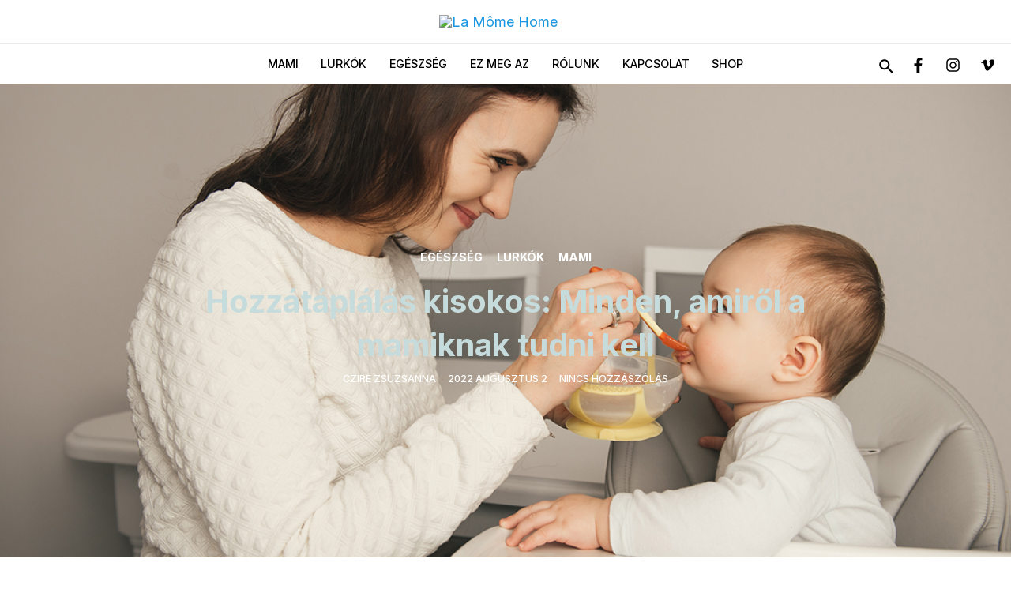

--- FILE ---
content_type: text/css
request_url: https://blog.lamome.hu/wp-content/uploads/elementor/css/post-8.css?ver=1754490255
body_size: 789
content:
.elementor-kit-8{--e-global-color-primary:#212121;--e-global-color-secondary:#5C6273;--e-global-color-text:#4C4C4C;--e-global-color-accent:#0652FD;--e-global-color-ab118c1:#C6DCDC;--e-global-color-69acbfa:#ABCDE0;--e-global-color-8583638:#F5CAA0;--e-global-color-1653d5d:#F3E3E0;--e-global-color-c8fa1aa:#F7F7F7;--e-global-color-6eaf4e4:#6D10E0;--e-global-color-f207f91:#377395;--e-global-color-c5d45e6:#000000;--e-global-color-40c1e65:#FFFFFF;--e-global-color-4a87b59:#02010100;--e-global-color-3202a92:#1A97E0;--e-global-color-5eb37ad:#605770;--e-global-color-a0d4ff9:#F70D28;--e-global-typography-primary-font-family:"Inter";--e-global-typography-primary-font-size:1.875rem;--e-global-typography-primary-font-weight:700;--e-global-typography-primary-line-height:36px;--e-global-typography-secondary-font-family:"Inter";--e-global-typography-secondary-font-size:1.5rem;--e-global-typography-secondary-font-weight:600;--e-global-typography-secondary-line-height:30px;--e-global-typography-text-font-family:"Inter";--e-global-typography-text-font-size:1.25rem;--e-global-typography-text-font-weight:600;--e-global-typography-text-line-height:28px;--e-global-typography-accent-font-family:"Roboto";--e-global-typography-accent-font-size:1.125rem;--e-global-typography-accent-font-weight:600;--e-global-typography-accent-line-height:24px;--e-global-typography-a50984f-font-family:"Inter";--e-global-typography-a50984f-font-size:1.125rem;--e-global-typography-a50984f-font-weight:400;--e-global-typography-a50984f-line-height:30px;--e-global-typography-c5430ff-font-family:"Inter";--e-global-typography-c5430ff-font-size:0.875rem;--e-global-typography-c5430ff-line-height:24px;--e-global-typography-43cabba-font-size:0.8125rem;--e-global-typography-43cabba-font-weight:500;--e-global-typography-43cabba-text-transform:uppercase;--e-global-typography-43cabba-letter-spacing:1px;--e-global-typography-ebdb976-font-size:3rem;--e-global-typography-ebdb976-line-height:60px;--e-global-typography-ebdb976-letter-spacing:-1.5px;--e-global-typography-baa7352-font-size:0.75rem;--e-global-typography-baa7352-font-weight:700;--e-global-typography-baa7352-text-transform:uppercase;--e-global-typography-baa7352-line-height:16px;--e-global-typography-baa7352-letter-spacing:2px;--e-global-typography-caca1ee-font-family:"Inter";--e-global-typography-caca1ee-font-size:0.875rem;--e-global-typography-caca1ee-font-weight:600;--e-global-typography-caca1ee-text-transform:uppercase;--e-global-typography-caca1ee-line-height:24px;--e-global-typography-85c4ff8-font-family:"Inter";--e-global-typography-85c4ff8-font-size:0.6875rem;--e-global-typography-85c4ff8-font-weight:400;--e-global-typography-85c4ff8-line-height:14px;background-color:#FFFFFF;color:var( --e-global-color-text );font-family:var( --e-global-typography-a50984f-font-family ), Sans-serif;font-size:var( --e-global-typography-a50984f-font-size );font-weight:var( --e-global-typography-a50984f-font-weight );line-height:var( --e-global-typography-a50984f-line-height );}.elementor-kit-8 button,.elementor-kit-8 input[type="button"],.elementor-kit-8 input[type="submit"],.elementor-kit-8 .elementor-button{background-color:var( --e-global-color-primary );font-family:var( --e-global-typography-caca1ee-font-family ), Sans-serif;font-size:var( --e-global-typography-caca1ee-font-size );font-weight:var( --e-global-typography-caca1ee-font-weight );text-transform:var( --e-global-typography-caca1ee-text-transform );line-height:var( --e-global-typography-caca1ee-line-height );word-spacing:var( --e-global-typography-caca1ee-word-spacing );color:var( --e-global-color-40c1e65 );border-radius:0px 0px 0px 0px;padding:1.5em 2em 1.5em 2em;}.elementor-kit-8 button:hover,.elementor-kit-8 button:focus,.elementor-kit-8 input[type="button"]:hover,.elementor-kit-8 input[type="button"]:focus,.elementor-kit-8 input[type="submit"]:hover,.elementor-kit-8 input[type="submit"]:focus,.elementor-kit-8 .elementor-button:hover,.elementor-kit-8 .elementor-button:focus{background-color:var( --e-global-color-3202a92 );color:var( --e-global-color-40c1e65 );}.elementor-kit-8 e-page-transition{background-color:#FFBC7D;}.elementor-kit-8 a{color:var( --e-global-color-3202a92 );}.elementor-kit-8 a:hover{color:var( --e-global-color-5eb37ad );}.elementor-kit-8 h1{color:var( --e-global-color-primary );font-family:var( --e-global-typography-primary-font-family ), Sans-serif;font-size:var( --e-global-typography-primary-font-size );font-weight:var( --e-global-typography-primary-font-weight );line-height:var( --e-global-typography-primary-line-height );}.elementor-kit-8 h2{color:var( --e-global-color-primary );font-family:var( --e-global-typography-secondary-font-family ), Sans-serif;font-size:var( --e-global-typography-secondary-font-size );font-weight:var( --e-global-typography-secondary-font-weight );line-height:var( --e-global-typography-secondary-line-height );}.elementor-kit-8 h3{color:var( --e-global-color-primary );font-family:var( --e-global-typography-text-font-family ), Sans-serif;font-size:var( --e-global-typography-text-font-size );font-weight:var( --e-global-typography-text-font-weight );line-height:var( --e-global-typography-text-line-height );}.elementor-kit-8 h4{color:var( --e-global-color-primary );font-family:var( --e-global-typography-accent-font-family ), Sans-serif;font-size:var( --e-global-typography-accent-font-size );font-weight:var( --e-global-typography-accent-font-weight );line-height:var( --e-global-typography-accent-line-height );}.elementor-section.elementor-section-boxed > .elementor-container{max-width:1280px;}.e-con{--container-max-width:1280px;}.elementor-widget:not(:last-child){margin-block-end:20px;}.elementor-element{--widgets-spacing:20px 20px;--widgets-spacing-row:20px;--widgets-spacing-column:20px;}{}h1.entry-title{display:var(--page-title-display);}@media(max-width:1366px){.elementor-kit-8{font-size:var( --e-global-typography-a50984f-font-size );line-height:var( --e-global-typography-a50984f-line-height );}.elementor-kit-8 h1{font-size:var( --e-global-typography-primary-font-size );line-height:var( --e-global-typography-primary-line-height );}.elementor-kit-8 h2{font-size:var( --e-global-typography-secondary-font-size );line-height:var( --e-global-typography-secondary-line-height );}.elementor-kit-8 h3{font-size:var( --e-global-typography-text-font-size );line-height:var( --e-global-typography-text-line-height );}.elementor-kit-8 h4{font-size:var( --e-global-typography-accent-font-size );line-height:var( --e-global-typography-accent-line-height );}.elementor-kit-8 button,.elementor-kit-8 input[type="button"],.elementor-kit-8 input[type="submit"],.elementor-kit-8 .elementor-button{font-size:var( --e-global-typography-caca1ee-font-size );line-height:var( --e-global-typography-caca1ee-line-height );word-spacing:var( --e-global-typography-caca1ee-word-spacing );}}@media(max-width:1024px){.elementor-kit-8{--e-global-typography-primary-font-size:1.6875rem;--e-global-typography-secondary-font-size:1.35rem;--e-global-typography-text-font-size:1.125rem;--e-global-typography-accent-font-size:1.0125rem;--e-global-typography-ebdb976-font-size:2.67rem;font-size:var( --e-global-typography-a50984f-font-size );line-height:var( --e-global-typography-a50984f-line-height );}.elementor-kit-8 h1{font-size:var( --e-global-typography-primary-font-size );line-height:var( --e-global-typography-primary-line-height );}.elementor-kit-8 h2{font-size:var( --e-global-typography-secondary-font-size );line-height:var( --e-global-typography-secondary-line-height );}.elementor-kit-8 h3{font-size:var( --e-global-typography-text-font-size );line-height:var( --e-global-typography-text-line-height );}.elementor-kit-8 h4{font-size:var( --e-global-typography-accent-font-size );line-height:var( --e-global-typography-accent-line-height );}.elementor-kit-8 button,.elementor-kit-8 input[type="button"],.elementor-kit-8 input[type="submit"],.elementor-kit-8 .elementor-button{font-size:var( --e-global-typography-caca1ee-font-size );line-height:var( --e-global-typography-caca1ee-line-height );word-spacing:var( --e-global-typography-caca1ee-word-spacing );}.elementor-section.elementor-section-boxed > .elementor-container{max-width:1024px;}.e-con{--container-max-width:1024px;}}@media(max-width:767px){.elementor-kit-8{--e-global-typography-primary-font-size:1.3125rem;--e-global-typography-secondary-font-size:1.05rem;--e-global-typography-text-font-size:0.875rem;--e-global-typography-accent-font-size:0.7875rem;--e-global-typography-ebdb976-font-size:1.78rem;font-size:var( --e-global-typography-a50984f-font-size );line-height:var( --e-global-typography-a50984f-line-height );}.elementor-kit-8 h1{font-size:var( --e-global-typography-primary-font-size );line-height:var( --e-global-typography-primary-line-height );}.elementor-kit-8 h2{font-size:var( --e-global-typography-secondary-font-size );line-height:var( --e-global-typography-secondary-line-height );}.elementor-kit-8 h3{font-size:var( --e-global-typography-text-font-size );line-height:var( --e-global-typography-text-line-height );}.elementor-kit-8 h4{font-size:var( --e-global-typography-accent-font-size );line-height:var( --e-global-typography-accent-line-height );}.elementor-kit-8 button,.elementor-kit-8 input[type="button"],.elementor-kit-8 input[type="submit"],.elementor-kit-8 .elementor-button{font-size:var( --e-global-typography-caca1ee-font-size );line-height:var( --e-global-typography-caca1ee-line-height );word-spacing:var( --e-global-typography-caca1ee-word-spacing );}.elementor-section.elementor-section-boxed > .elementor-container{max-width:767px;}.e-con{--container-max-width:767px;}}

--- FILE ---
content_type: text/css
request_url: https://blog.lamome.hu/wp-content/uploads/elementor/css/post-673.css?ver=1754490256
body_size: 659
content:
.elementor-673 .elementor-element.elementor-element-70ac549:not(.elementor-motion-effects-element-type-background), .elementor-673 .elementor-element.elementor-element-70ac549 > .elementor-motion-effects-container > .elementor-motion-effects-layer{background-color:#F6F6F6;}.elementor-673 .elementor-element.elementor-element-70ac549{transition:background 0.3s, border 0.3s, border-radius 0.3s, box-shadow 0.3s;padding:0% 0% 0% 0%;z-index:0;}.elementor-673 .elementor-element.elementor-element-70ac549 > .elementor-background-overlay{transition:background 0.3s, border-radius 0.3s, opacity 0.3s;}.elementor-673 .elementor-element.elementor-element-1645525 > .elementor-element-populated{padding:0px 0px 0px 0px;}.elementor-673 .elementor-element.elementor-element-6d814eb{padding:3% 0% 3% 0%;}.elementor-673 .elementor-element.elementor-element-71bc9fa .elementor-heading-title{font-family:"Inter", Sans-serif;font-size:0.9em;font-weight:700;text-transform:uppercase;}.elementor-673 .elementor-element.elementor-element-c96655b .elementor-icon-list-items:not(.elementor-inline-items) .elementor-icon-list-item:not(:last-child){padding-bottom:calc(20px/2);}.elementor-673 .elementor-element.elementor-element-c96655b .elementor-icon-list-items:not(.elementor-inline-items) .elementor-icon-list-item:not(:first-child){margin-top:calc(20px/2);}.elementor-673 .elementor-element.elementor-element-c96655b .elementor-icon-list-items.elementor-inline-items .elementor-icon-list-item{margin-right:calc(20px/2);margin-left:calc(20px/2);}.elementor-673 .elementor-element.elementor-element-c96655b .elementor-icon-list-items.elementor-inline-items{margin-right:calc(-20px/2);margin-left:calc(-20px/2);}body.rtl .elementor-673 .elementor-element.elementor-element-c96655b .elementor-icon-list-items.elementor-inline-items .elementor-icon-list-item:after{left:calc(-20px/2);}body:not(.rtl) .elementor-673 .elementor-element.elementor-element-c96655b .elementor-icon-list-items.elementor-inline-items .elementor-icon-list-item:after{right:calc(-20px/2);}.elementor-673 .elementor-element.elementor-element-c96655b .elementor-icon-list-icon i{transition:color 0.3s;}.elementor-673 .elementor-element.elementor-element-c96655b .elementor-icon-list-icon svg{transition:fill 0.3s;}.elementor-673 .elementor-element.elementor-element-c96655b{--e-icon-list-icon-size:14px;--icon-vertical-offset:0px;}.elementor-673 .elementor-element.elementor-element-c96655b .elementor-icon-list-item > .elementor-icon-list-text, .elementor-673 .elementor-element.elementor-element-c96655b .elementor-icon-list-item > a{font-family:"Inter", Sans-serif;font-size:0.8em;font-weight:400;line-height:20px;}.elementor-673 .elementor-element.elementor-element-c96655b .elementor-icon-list-text{color:#383838;transition:color 0.3s;}.elementor-673 .elementor-element.elementor-element-0208b7b .elementor-heading-title{font-family:"Inter", Sans-serif;font-size:0.9em;font-weight:700;text-transform:uppercase;}.elementor-673 .elementor-element.elementor-element-e05a87c .elementor-icon-list-items:not(.elementor-inline-items) .elementor-icon-list-item:not(:last-child){padding-bottom:calc(20px/2);}.elementor-673 .elementor-element.elementor-element-e05a87c .elementor-icon-list-items:not(.elementor-inline-items) .elementor-icon-list-item:not(:first-child){margin-top:calc(20px/2);}.elementor-673 .elementor-element.elementor-element-e05a87c .elementor-icon-list-items.elementor-inline-items .elementor-icon-list-item{margin-right:calc(20px/2);margin-left:calc(20px/2);}.elementor-673 .elementor-element.elementor-element-e05a87c .elementor-icon-list-items.elementor-inline-items{margin-right:calc(-20px/2);margin-left:calc(-20px/2);}body.rtl .elementor-673 .elementor-element.elementor-element-e05a87c .elementor-icon-list-items.elementor-inline-items .elementor-icon-list-item:after{left:calc(-20px/2);}body:not(.rtl) .elementor-673 .elementor-element.elementor-element-e05a87c .elementor-icon-list-items.elementor-inline-items .elementor-icon-list-item:after{right:calc(-20px/2);}.elementor-673 .elementor-element.elementor-element-e05a87c .elementor-icon-list-icon i{transition:color 0.3s;}.elementor-673 .elementor-element.elementor-element-e05a87c .elementor-icon-list-icon svg{transition:fill 0.3s;}.elementor-673 .elementor-element.elementor-element-e05a87c{--e-icon-list-icon-size:14px;--icon-vertical-offset:0px;}.elementor-673 .elementor-element.elementor-element-e05a87c .elementor-icon-list-item > .elementor-icon-list-text, .elementor-673 .elementor-element.elementor-element-e05a87c .elementor-icon-list-item > a{font-family:"Inter", Sans-serif;font-size:0.8em;font-weight:400;line-height:20px;}.elementor-673 .elementor-element.elementor-element-e05a87c .elementor-icon-list-text{color:#383838;transition:color 0.3s;}.elementor-673 .elementor-element.elementor-element-905a5ec .elementor-heading-title{font-family:"Inter", Sans-serif;font-size:0.9em;font-weight:700;text-transform:uppercase;}.elementor-673 .elementor-element.elementor-element-bfe9e35 .elementor-icon-list-items:not(.elementor-inline-items) .elementor-icon-list-item:not(:last-child){padding-bottom:calc(20px/2);}.elementor-673 .elementor-element.elementor-element-bfe9e35 .elementor-icon-list-items:not(.elementor-inline-items) .elementor-icon-list-item:not(:first-child){margin-top:calc(20px/2);}.elementor-673 .elementor-element.elementor-element-bfe9e35 .elementor-icon-list-items.elementor-inline-items .elementor-icon-list-item{margin-right:calc(20px/2);margin-left:calc(20px/2);}.elementor-673 .elementor-element.elementor-element-bfe9e35 .elementor-icon-list-items.elementor-inline-items{margin-right:calc(-20px/2);margin-left:calc(-20px/2);}body.rtl .elementor-673 .elementor-element.elementor-element-bfe9e35 .elementor-icon-list-items.elementor-inline-items .elementor-icon-list-item:after{left:calc(-20px/2);}body:not(.rtl) .elementor-673 .elementor-element.elementor-element-bfe9e35 .elementor-icon-list-items.elementor-inline-items .elementor-icon-list-item:after{right:calc(-20px/2);}.elementor-673 .elementor-element.elementor-element-bfe9e35 .elementor-icon-list-icon i{transition:color 0.3s;}.elementor-673 .elementor-element.elementor-element-bfe9e35 .elementor-icon-list-icon svg{transition:fill 0.3s;}.elementor-673 .elementor-element.elementor-element-bfe9e35{--e-icon-list-icon-size:14px;--icon-vertical-offset:0px;}.elementor-673 .elementor-element.elementor-element-bfe9e35 .elementor-icon-list-item > .elementor-icon-list-text, .elementor-673 .elementor-element.elementor-element-bfe9e35 .elementor-icon-list-item > a{font-family:"Inter", Sans-serif;font-size:0.8em;font-weight:400;line-height:20px;}.elementor-673 .elementor-element.elementor-element-bfe9e35 .elementor-icon-list-text{color:#383838;transition:color 0.3s;}.elementor-673 .elementor-element.elementor-element-9b5a33b .elementor-heading-title{font-family:"Inter", Sans-serif;font-size:0.9em;font-weight:700;text-transform:uppercase;}.elementor-673 .elementor-element.elementor-element-2c60663 .elementor-repeater-item-9c1a3af.elementor-social-icon{background-color:#02010100;}.elementor-673 .elementor-element.elementor-element-2c60663 .elementor-repeater-item-9c1a3af.elementor-social-icon i{color:#383838;}.elementor-673 .elementor-element.elementor-element-2c60663 .elementor-repeater-item-9c1a3af.elementor-social-icon svg{fill:#383838;}.elementor-673 .elementor-element.elementor-element-2c60663 .elementor-repeater-item-71f5cb8.elementor-social-icon{background-color:#02010100;}.elementor-673 .elementor-element.elementor-element-2c60663 .elementor-repeater-item-71f5cb8.elementor-social-icon i{color:#383838;}.elementor-673 .elementor-element.elementor-element-2c60663 .elementor-repeater-item-71f5cb8.elementor-social-icon svg{fill:#383838;}.elementor-673 .elementor-element.elementor-element-2c60663 .elementor-repeater-item-9642a6f.elementor-social-icon{background-color:#02010100;}.elementor-673 .elementor-element.elementor-element-2c60663 .elementor-repeater-item-9642a6f.elementor-social-icon i{color:#383838;}.elementor-673 .elementor-element.elementor-element-2c60663 .elementor-repeater-item-9642a6f.elementor-social-icon svg{fill:#383838;}.elementor-673 .elementor-element.elementor-element-2c60663{--grid-template-columns:repeat(3, auto);--grid-column-gap:5px;--grid-row-gap:0px;}.elementor-673 .elementor-element.elementor-element-2c60663 .elementor-widget-container{text-align:left;}.elementor-673 .elementor-element.elementor-element-656f9b0:not(.elementor-motion-effects-element-type-background), .elementor-673 .elementor-element.elementor-element-656f9b0 > .elementor-motion-effects-container > .elementor-motion-effects-layer{background-color:#2D2929;}.elementor-673 .elementor-element.elementor-element-656f9b0{transition:background 0.3s, border 0.3s, border-radius 0.3s, box-shadow 0.3s;padding:1% 0% 1% 0%;}.elementor-673 .elementor-element.elementor-element-656f9b0 > .elementor-background-overlay{transition:background 0.3s, border-radius 0.3s, opacity 0.3s;}.elementor-673 .elementor-element.elementor-element-335ff0c > .elementor-widget-container{margin:0% 0% -2% 0%;}.elementor-673 .elementor-element.elementor-element-335ff0c{text-align:center;color:#FFFFFF;font-family:"Inter", Sans-serif;font-size:0.7em;}@media(max-width:1024px) and (min-width:768px){.elementor-673 .elementor-element.elementor-element-f7e6819{width:50%;}.elementor-673 .elementor-element.elementor-element-6899816{width:50%;}.elementor-673 .elementor-element.elementor-element-82761cf{width:50%;}.elementor-673 .elementor-element.elementor-element-682e088{width:50%;}}@media(max-width:1366px){.elementor-673 .elementor-element.elementor-element-6d814eb{padding:3% 3% 3% 3%;}}@media(max-width:767px){.elementor-673 .elementor-element.elementor-element-6d814eb{padding:10% 3% 10% 3%;}.elementor-673 .elementor-element.elementor-element-335ff0c > .elementor-widget-container{margin:0% 0% -4% 0%;}}/* Start custom CSS for section, class: .elementor-element-70ac549 */.footer_stick{
    z-index: -15 !important;
}

.footer-links .elementor-icon-list-text:hover {
    color: var(--e-global-color-3202a92) !important;
}/* End custom CSS */

--- FILE ---
content_type: text/css
request_url: https://blog.lamome.hu/wp-content/uploads/elementor/css/post-1100.css?ver=1754490416
body_size: 697
content:
.elementor-1100 .elementor-element.elementor-element-15fc796 > .elementor-background-overlay{background-color:#000000;opacity:0.5;transition:background 0.3s, border-radius 0.3s, opacity 0.3s;}.elementor-1100 .elementor-element.elementor-element-15fc796 > .elementor-container{min-height:640px;}.elementor-1100 .elementor-element.elementor-element-15fc796:not(.elementor-motion-effects-element-type-background), .elementor-1100 .elementor-element.elementor-element-15fc796 > .elementor-motion-effects-container > .elementor-motion-effects-layer{background-position:center center;background-repeat:no-repeat;background-size:cover;}.elementor-1100 .elementor-element.elementor-element-15fc796{transition:background 0.3s, border 0.3s, border-radius 0.3s, box-shadow 0.3s;padding:0em 2em 0em 2em;}.elementor-1100 .elementor-element.elementor-element-8ef42a6.elementor-column > .elementor-widget-wrap{justify-content:center;}.elementor-1100 .elementor-element.elementor-element-59b499a{text-align:center;}.elementor-1100 .elementor-element.elementor-element-59b499a .elementor-heading-title{font-family:"Inter", Sans-serif;font-size:0.8em;font-weight:700;text-transform:uppercase;word-spacing:15px;color:#FFFFFF;}.elementor-1100 .elementor-element.elementor-element-05c9623{width:var( --container-widget-width, 65% );max-width:65%;--container-widget-width:65%;--container-widget-flex-grow:0;text-align:center;}.elementor-1100 .elementor-element.elementor-element-05c9623 .elementor-heading-title{font-size:2.5em;font-weight:700;color:#C6DCDC;}.elementor-1100 .elementor-element.elementor-element-997865d{width:var( --container-widget-width, 70% );max-width:70%;--container-widget-width:70%;--container-widget-flex-grow:0;}.elementor-1100 .elementor-element.elementor-element-997865d .elementor-icon-list-items:not(.elementor-inline-items) .elementor-icon-list-item:not(:last-child){padding-bottom:calc(15px/2);}.elementor-1100 .elementor-element.elementor-element-997865d .elementor-icon-list-items:not(.elementor-inline-items) .elementor-icon-list-item:not(:first-child){margin-top:calc(15px/2);}.elementor-1100 .elementor-element.elementor-element-997865d .elementor-icon-list-items.elementor-inline-items .elementor-icon-list-item{margin-right:calc(15px/2);margin-left:calc(15px/2);}.elementor-1100 .elementor-element.elementor-element-997865d .elementor-icon-list-items.elementor-inline-items{margin-right:calc(-15px/2);margin-left:calc(-15px/2);}body.rtl .elementor-1100 .elementor-element.elementor-element-997865d .elementor-icon-list-items.elementor-inline-items .elementor-icon-list-item:after{left:calc(-15px/2);}body:not(.rtl) .elementor-1100 .elementor-element.elementor-element-997865d .elementor-icon-list-items.elementor-inline-items .elementor-icon-list-item:after{right:calc(-15px/2);}.elementor-1100 .elementor-element.elementor-element-997865d .elementor-icon-list-icon{width:14px;}.elementor-1100 .elementor-element.elementor-element-997865d .elementor-icon-list-icon i{font-size:14px;}.elementor-1100 .elementor-element.elementor-element-997865d .elementor-icon-list-icon svg{--e-icon-list-icon-size:14px;}.elementor-1100 .elementor-element.elementor-element-997865d .elementor-icon-list-text, .elementor-1100 .elementor-element.elementor-element-997865d .elementor-icon-list-text a{color:#FFFFFF;}.elementor-1100 .elementor-element.elementor-element-997865d .elementor-icon-list-item{font-family:"Inter", Sans-serif;font-size:0.7em;font-weight:500;text-transform:uppercase;}.elementor-1100 .elementor-element.elementor-element-943c311 > .elementor-container{max-width:900px;}.elementor-1100 .elementor-element.elementor-element-943c311{margin-top:4em;margin-bottom:4em;padding:0em 2em 0em 2em;}.elementor-1100 .elementor-element.elementor-element-59942e1{color:#212121;font-family:"Inter", Sans-serif;font-size:1em;}.elementor-1100 .elementor-element.elementor-element-a5936ba > .elementor-widget-container{margin:2em 0em 0em 0em;}.elementor-1100 .elementor-element.elementor-element-a5936ba span.post-navigation__prev--title, .elementor-1100 .elementor-element.elementor-element-a5936ba span.post-navigation__next--title{color:var( --e-global-color-primary );font-family:var( --e-global-typography-text-font-family ), Sans-serif;font-size:var( --e-global-typography-text-font-size );font-weight:var( --e-global-typography-text-font-weight );}.elementor-1100 .elementor-element.elementor-element-a5936ba span.post-navigation__prev--title:hover, .elementor-1100 .elementor-element.elementor-element-a5936ba span.post-navigation__next--title:hover{color:var( --e-global-color-5eb37ad );}.elementor-1100 .elementor-element.elementor-element-a5936ba .post-navigation__arrow-wrapper{color:var( --e-global-color-primary );}.elementor-1100 .elementor-element.elementor-element-a5936ba .post-navigation__arrow-wrapper:hover{color:var( --e-global-color-5eb37ad );}body:not(.rtl) .elementor-1100 .elementor-element.elementor-element-a5936ba .post-navigation__arrow-prev{padding-right:30px;}body:not(.rtl) .elementor-1100 .elementor-element.elementor-element-a5936ba .post-navigation__arrow-next{padding-left:30px;}body.rtl .elementor-1100 .elementor-element.elementor-element-a5936ba .post-navigation__arrow-prev{padding-left:30px;}body.rtl .elementor-1100 .elementor-element.elementor-element-a5936ba .post-navigation__arrow-next{padding-right:30px;}@media(max-width:1366px){.elementor-1100 .elementor-element.elementor-element-15fc796 > .elementor-container{min-height:600px;}.elementor-1100 .elementor-element.elementor-element-05c9623 .elementor-heading-title{font-size:2.2em;line-height:1.4em;}.elementor-1100 .elementor-element.elementor-element-a5936ba span.post-navigation__prev--title, .elementor-1100 .elementor-element.elementor-element-a5936ba span.post-navigation__next--title{font-size:var( --e-global-typography-text-font-size );}}@media(max-width:1024px){.elementor-1100 .elementor-element.elementor-element-15fc796 > .elementor-container{min-height:540px;}.elementor-1100 .elementor-element.elementor-element-05c9623{width:100%;max-width:100%;}.elementor-1100 .elementor-element.elementor-element-943c311{padding:0em 2em 0em 2em;}.elementor-1100 .elementor-element.elementor-element-a5936ba span.post-navigation__prev--title, .elementor-1100 .elementor-element.elementor-element-a5936ba span.post-navigation__next--title{font-size:var( --e-global-typography-text-font-size );}}@media(max-width:767px){.elementor-1100 .elementor-element.elementor-element-15fc796 > .elementor-container{min-height:490px;}.elementor-1100 .elementor-element.elementor-element-05c9623 .elementor-heading-title{font-size:1.7em;}.elementor-1100 .elementor-element.elementor-element-997865d{--container-widget-width:100%;--container-widget-flex-grow:0;width:var( --container-widget-width, 100% );max-width:100%;}.elementor-1100 .elementor-element.elementor-element-943c311{padding:0em 1em 0em 1em;}.elementor-1100 .elementor-element.elementor-element-a5936ba span.post-navigation__prev--title, .elementor-1100 .elementor-element.elementor-element-a5936ba span.post-navigation__next--title{font-size:var( --e-global-typography-text-font-size );}}/* Start custom CSS for section, class: .elementor-element-943c311 */.single-post-section .wp-block-rank-math-toc-block h2 {
    margin-bottom: 1em;
}

.single-post-section .wp-block-heading {
    margin-bottom: 0.6em;
}

.single-post-section .elementor-post-navigation__link {
    white-space: normal !important;
}

.single-post-section .wp-block-image.size-full {
    width: 100% !important;
}/* End custom CSS */

--- FILE ---
content_type: text/css
request_url: https://blog.lamome.hu/wp-content/themes/lamome-child/style.css?ver=1.0.0
body_size: -192
content:
/**
Theme Name: Lamome Blog Child
Author: Lamome Blog
Author URI: https://blog.lamome.hu/
Description: Ez a Lamome Blog gyermek sablonja
Version: 1.0.0
License: GNU General Public License v2 or later
License URI: http://www.gnu.org/licenses/gpl-2.0.html
Text Domain: lamome-blog-child
Template: astra
*/

--- FILE ---
content_type: image/svg+xml
request_url: https://blog.lamome.hu/wp-content/uploads/2023/06/lamome-logo-white.svg
body_size: 7235
content:
<?xml version="1.0" encoding="UTF-8"?>
<svg id="Layer_1" data-name="Layer 1" xmlns="http://www.w3.org/2000/svg" xmlns:xlink="http://www.w3.org/1999/xlink" viewBox="0 0 230 49.83">
  <defs>
    <style>
      .cls-1, .cls-2 {
        fill: #fff;
      }

      .cls-2 {
        fill-rule: evenodd;
      }

      .cls-3 {
        clip-path: url(#clippath);
      }

      .cls-4 {
        fill: none;
      }
    </style>
    <clipPath id="clippath">
      <rect class="cls-4" x="183.24" y=".81" width="49.3" height="48.21"/>
    </clipPath>
  </defs>
  <g>
    <path class="cls-1" d="M59.45,41.06V14.87h1.92l11.82,23.94,11.09-23.94h1.75v26.19h-1.75V18.41l-10.39,22.65h-1.59l-11.09-22.85v22.85h-1.76Z"/>
    <path class="cls-1" d="M59.45,41.06h-.56v.56h.56v-.56Zm0-26.19v-.56h-.56v.56h.56Zm1.92,.07l.5-.3-.17-.33h-.36v.63s.03,0,.03,0Zm11.82,23.87l-.5,.23,.53,1.06,.5-1.06-.53-.23Zm11.09-23.94v-.56h-.34l-.17,.35,.5,.22Zm1.72,0h.6v-.56h-.6v.56Zm0,26.19v.56h.6v-.56h-.6Zm-1.72,0h-.56v.56h.56v-.56Zm0-22.65h.56l-1.06-.23,.5,.23Zm-10.39,22.65v.56h.36l.17-.33-.53-.23h0Zm-1.59,0l-.5,.23,.17,.33h.36v-.56h-.03Zm-11.09-22.85l.5-.23-1.06,.23h.56Zm0,22.85v.56h.56v-.56h-.56Zm-1.19,0V14.87h-1.13v26.19h1.13Zm-.56-25.63h1.92v-1.13h-1.92v1.13Zm1.42-.3l11.82,23.94,.99-.5-11.82-23.94-.99,.5Zm12.85,23.91l11.09-23.94-1.02-.46-11.09,23.94,1.02,.46Zm10.56-23.61h1.75v-1.13h-1.75v1.13Zm1.19-.56v26.19h1.13V14.87s-1.13,0-1.13,0Zm.53,25.63h-1.72v1.13h1.75v-1.13h-.03Zm-1.16,.56V18.41h-1.13v22.65h1.13Zm-1.06-22.88l-10.43,22.65,1.06,.46,10.36-22.65-.99-.46h0Zm-9.9,22.31h-1.59v1.13h1.59v-1.13Zm-1.09,.33l-11.09-22.85-.99,.47,11.09,22.85,.99-.47Zm-12.15-22.61v22.85h1.13V18.21h-1.13Zm.56,22.28h-1.75v1.13h1.75v-1.13Z"/>
    <path class="cls-1" d="M93.31,27.94c0,7.63,3.59,11.46,10.83,11.46s10.63-3.83,10.63-11.46-3.56-11.34-10.63-11.34c-7.19,.04-10.83,3.79-10.83,11.34h0Zm-2.05,.12c0-8.69,4.31-13.04,12.88-13.04s12.68,4.35,12.68,13.04-4.23,12.96-12.68,12.96-12.88-4.31-12.88-12.96Z"/>
    <path class="cls-1" d="M92.66,27.94c0,3.91,.91,6.99,2.88,9.05,1.98,2.1,4.9,3.08,8.61,3.08v-1.3c-3.48,0-6-.91-7.63-2.65-1.66-1.74-2.53-4.42-2.53-8.14h-1.34v-.04Zm11.5,12.13c3.68,0,6.52-.99,8.45-3.08,1.94-2.1,2.85-5.14,2.85-9.05h-1.34c0,3.71-.87,6.4-2.49,8.14s-4.07,2.65-7.47,2.65v1.34h0Zm11.3-12.13c0-3.87-.91-6.87-2.85-8.93-1.94-2.05-4.78-3.04-8.45-3.04v1.34c3.44,0,5.89,.91,7.47,2.61,1.62,1.7,2.49,4.35,2.49,8.02h1.34Zm-11.3-11.97c-3.71,0-6.64,.99-8.61,3.04-1.98,2.06-2.88,5.1-2.88,8.97h1.34c0-3.68,.87-6.32,2.53-8.02,1.62-1.7,4.15-2.61,7.63-2.61v-1.38h0Zm-12.21,12.09c0-4.23,1.07-7.31,3.04-9.32,1.98-2.01,4.98-3.08,9.21-3.08v-1.34c-4.39,0-7.83,1.11-10.15,3.48-2.33,2.33-3.48,5.85-3.48,10.27h1.38Zm12.21-12.37c4.11,0,7.07,1.07,9.05,3.04,1.94,2.01,2.96,5.06,2.96,9.32h1.34c0-4.46-1.07-7.9-3.36-10.24s-5.65-3.48-9.99-3.48v1.34h0Zm12.01,12.37c0,4.23-1.03,7.27-2.96,9.25-1.94,1.98-4.9,3.04-9.05,3.04v1.34c4.35,0,7.7-1.11,9.99-3.44s3.36-5.77,3.36-10.19h-1.34Zm-12.01,12.29c-4.19,0-7.19-1.07-9.21-3.04-1.98-1.98-3.04-5.02-3.04-9.25h-1.34c0,4.42,1.11,7.86,3.4,10.19,2.33,2.33,5.73,3.44,10.15,3.44v-1.34h.04Z"/>
    <polygon class="cls-1" points="108.17 12.69 103.42 9.87 98.68 12.69 97.84 11.28 103.42 7.95 109.01 11.28 108.17 12.69"/>
    <path class="cls-1" d="M121.6,41.06V14.87h1.92l11.82,23.94,11.09-23.94h1.75v26.19h-1.75V18.41l-10.39,22.65h-1.59l-11.09-22.85v22.85h-1.76Zm49.63-26.19v1.66h-15.26v10.43h14.67v1.66h-14.67v10.79h15.53v1.66h-17.45V14.88h17.18Z"/>
    <path class="cls-1" d="M121.6,41.06h-.56v.56h.56v-.56Zm0-26.19v-.56h-.56v.56h.56Zm1.92,.06l.5-.29-.18-.33h-.35v.62h.03Zm11.82,23.88l-.5,.23,.53,1.06,.5-1.06-.53-.23Zm11.09-23.94v-.56h-.34l-.16,.33,.5,.23Zm1.72,0h.6v-.56h-.6v.56Zm0,26.19v.56h.56v-.56h-.56Zm-1.72,0h-.56v.56h.56v-.56Zm0-22.65h.56l-1.06-.23,.5,.23Zm-10.39,22.65v.56h.36l.17-.33-.53-.23h0Zm-1.59,0l-.5,.23,.17,.33h.36v-.56h-.03Zm-11.09-22.85l.5-.23-1.06,.23h.56Zm0,22.85v.56h.56v-.56h-.56Zm-1.19,0V14.88h-1.13v26.19h1.13Zm-.56-25.63h1.92v-1.13h-1.92v1.13Zm1.42-.3l11.82,23.94,.99-.5-11.82-23.94-.99,.5Zm12.85,23.91l11.09-23.94-1.02-.46-11.09,23.94,1.02,.46Zm10.56-23.61h1.75v-1.13h-1.75v1.13Zm1.19-.56v26.19h1.13V14.88s-1.13,0-1.13,0Zm.53,25.63h-1.75v1.13h1.75v-1.13Zm-1.16,.56V18.42h-1.13v22.65h1.13Zm-1.06-22.88l-10.39,22.65,1.02,.46,10.39-22.65s-1.02-.46-1.02-.46Zm-9.9,22.31h-1.59v1.13h1.59v-1.13Zm-1.09,.33l-11.09-22.85-.99,.5,11.09,22.85,.99-.5Zm-12.15-22.61v22.85h1.13V18.22h-1.13Zm.56,22.28h-1.75v1.13h1.75v-1.13Zm47.84-25.63h.6v-.56h-.6v.56Zm.03,1.66v.56h.56v-.56h-.56Zm-15.26,0v-.56h-.56v.56h.56Zm0,10.43h-.56v.56h.56v-.56Zm14.63,0h.56v-.56h-.56v.56Zm0,1.66v.56h.56v-.56h-.56Zm-14.63,0v-.56h-.56v.56h.56Zm0,10.83h-.56v.56h.56v-.56Zm15.53,0h.56v-.6h-.56v.6Zm0,1.62v.56h.56v-.56h-.56Zm-17.48,0h-.53v.56h.56v-.56h-.03Zm0-26.19v-.56h-.53v.56h.53Zm16.66,0v1.66h1.13v-1.66h-1.13Zm.56,1.09h-15.26v1.13h15.26v-1.13Zm-15.82,.56v10.43h1.13v-10.43h-1.13Zm.56,10.99h14.67v-1.13h-14.67v1.13Zm14.07-.56v1.66h1.13v-1.66h-1.13Zm.56,1.09h-14.67v1.13h14.67v-1.13Zm-15.2,.56v10.79h1.13v-10.79s-1.13,0-1.13,0Zm.56,11.36h15.53v-1.13h-15.53v1.13h0Zm14.97-.53v1.66h1.13v-1.66h-1.13Zm.56,1.06h-17.45v1.13h17.45v-1.13Zm-16.92,.56V14.88h-1.09v26.19h1.09Zm-.56-25.63h17.18v-1.13h-17.18v1.13Z"/>
    <g>
      <path class="cls-1" d="M2.72,39.95V15.32h-.94v25.58h14.48v-.94H2.72Zm32.91-6.7l2.52,7.64h.99L30.73,15.32h-1.08l-8.36,25.58h.99l2.47-7.64h10.88Zm-10.57-.94l5.12-15.69,5.12,15.69h-10.25Z"/>
      <path class="cls-1" d="M39.49,41.15h-1.52l-2.52-7.64h-10.52l-2.47,7.64h-1.52L29.46,15.07h1.44l8.57,26.09h0Zm-1.16-.5h.46L30.55,15.57h-.71l-8.2,25.07h.46l2.47-7.64h11.24l2.52,7.64Zm-21.83,.5H1.52V15.07h1.45v24.64h13.53v1.45h0Zm-14.48-.5H16v-.44H2.47V15.57h-.44v25.07h0Zm33.63-8.08h-10.95l5.47-16.76,5.47,16.76h0Zm-10.25-.5h9.56l-4.78-14.63-4.78,14.63Z"/>
    </g>
    <g>
      <polygon class="cls-1" points="3.45 14.59 1.05 14.59 1.05 41.62 16.98 41.62 16.98 39.23 3.45 39.23 3.45 14.59"/>
      <path class="cls-1" d="M17.23,41.88H.8V14.34H3.69v24.64h13.53v2.9h0Zm-15.93-.5h15.42v-1.89H3.19V14.85H1.31v26.53h0Z"/>
    </g>
    <g>
      <path class="cls-1" d="M31.25,14.59h-1.06s-.07,0-.11,0h-.97l-8.83,27.03h2.52l2.47-7.64h9.83l2.52,7.64h2.52L31.25,14.59h0Zm-5.19,17l4.13-12.63,4.13,12.63h-8.25Z"/>
      <path class="cls-1" d="M40.49,41.88h-3.04l-2.52-7.64h-9.46l-2.47,7.64h-3.05L28.94,14.34h2.5l9.05,27.54h0Zm-2.68-.5h1.98L31.07,14.84h-.79c-.1,0-.12,0-.17,0h-.8l-8.67,26.53h1.98l2.47-7.64h10.2l2.52,7.64h0Zm-3.14-9.53h-8.95l4.48-13.7,4.48,13.7h0Zm-8.25-.5h7.56l-3.78-11.57-3.78,11.57Z"/>
    </g>
  </g>
  <g class="cls-3">
    <g>
      <g>
        <path class="cls-1" d="M224.87,34.8c-1.47,.23-3.03-.37-4.24-1.61-.93-.95-1.61-2.22-2.17-3.99-.09-.3-.21-.58-.35-.84-.26-.58-.54-1.21-.42-1.98,.02-.09,.02-.28,0-.51-.02-1.09-.07-3.38,1.91-4.2,.86-.35,1.54-.3,2.24,.14,.68,.44,1.28,1.02,1.65,1.61,1.49,2.33,3.03,4.73,3.75,7.46,.14,.51,.26,1.07,.16,1.65-.16,1.02-1.05,1.86-2.19,2.19-.09,.02-.21,.05-.35,.07h0Zm-5.03-12.64c-1.65,.68-1.61,2.64-1.58,3.68,0,.28,.02,.47-.02,.61-.12,.63,.12,1.12,.37,1.68,.14,.28,.26,.58,.37,.91,.51,1.68,1.16,2.87,2.03,3.78,1.05,1.07,2.5,1.63,3.78,1.44,.93-.14,1.96-.82,2.15-1.82,.07-.47-.02-.95-.14-1.42-.72-2.66-2.24-5.03-3.68-7.32-.33-.51-.88-1.05-1.49-1.44-.44-.28-.86-.37-1.37-.23-.14,.05-.26,.09-.4,.14h0Z"/>
        <path class="cls-1" d="M219.42,24.92c-.47-1.07-.56-1.98-.26-2.61,.19-.37,.51-.65,.95-.77,1.07-.28,2.75,.95,3.12,2.31,.4,1.49,.02,2.64-.95,2.89-1.07,.28-2.31-.51-2.87-1.82h0Zm.23-2.36c-.23,.47-.14,1.23,.26,2.15,.44,1.05,1.44,1.72,2.19,1.51,.82-.23,.82-1.33,.58-2.22-.3-1.12-1.75-2.12-2.45-1.91-.26,.07-.47,.23-.58,.47Z"/>
        <path class="cls-1" d="M221.87,29.93c.42-.12,.84-.37,.93-.84,.05-.21,.02-.4-.02-.58-.09-.51-.33-1.21-.51-1.75-.02-.09-.07-.19-.09-.28-.05-.14-.19-.21-.35-.16-.14,.05-.21,.19-.16,.35,.02,.09,.07,.19,.09,.28,.19,.54,.42,1.19,.51,1.68,.02,.14,.05,.26,.02,.37-.07,.28-.44,.44-.79,.47-.14,.02-.26,.02-.4,.02-.33,0-.65,.02-.98,.14-.14,.05-.21,.21-.14,.35,.05,.14,.21,.21,.35,.14,.23-.09,.51-.09,.79-.12,.14,0,.28,0,.44-.02,.07,0,.19-.02,.3-.05h0Z"/>
        <path class="cls-1" d="M224.9,28.72c.35-.09,.65-.26,.91-.37,.14-.07,.19-.21,.12-.35s-.21-.19-.35-.12c-.4,.19-1.12,.54-1.51,.33-.19-.12-.35-.33-.44-.49-.3-.47-.51-1.23-.61-1.65-.02-.14-.16-.23-.3-.19-.14,.02-.23,.16-.19,.3,.12,.54,.35,1.3,.68,1.82,.14,.21,.35,.49,.63,.65,.3,.19,.7,.16,1.07,.07h0Z"/>
        <path class="cls-1" d="M222.71,27.71c.07-.02,.16-.05,.23-.07,.54-.21,.88-.54,.98-.95,.02-.14-.07-.28-.21-.33-.14-.02-.28,.07-.33,.21-.07,.33-.42,.49-.63,.56-.56,.21-1.12,.16-1.21,.07-.12-.09-.28-.07-.37,.05-.09,.12-.07,.28,.05,.37,.3,.26,.95,.23,1.49,.09Z"/>
        <path class="cls-1" d="M222.9,28.79c.7-.19,1.35-.56,1.7-1.05,.09-.12,.07-.28-.07-.37s-.28-.07-.37,.07c-.47,.63-1.75,1.09-2.64,.93-.14-.02-.28,.07-.33,.21-.02,.14,.07,.28,.21,.33,.49,.07,1,.02,1.49-.12h0Z"/>
        <path class="cls-1" d="M225.13,33.45c.09-.02,.19-.05,.26-.07l.07-.02c.88-.26,2.03-1.16,1.84-2.45-.02-.14-.16-.26-.3-.23s-.26,.16-.23,.3c.14,.93-.77,1.63-1.44,1.84l-.07,.02c-.72,.21-1.51,.44-2.68-.26-.86-.51-1.58-1.35-2.29-2.64-.68-1.23-1.4-2.92-1.98-4.27l-.07-.14c-.07-.14-.21-.19-.35-.14-.14,.07-.19,.21-.14,.35l.07,.14c.58,1.35,1.33,3.05,2,4.31,.75,1.37,1.54,2.26,2.5,2.85,1.19,.72,2.1,.58,2.82,.4h0Z"/>
        <path class="cls-1" d="M226.63,33.66c.16-.4,.21-.86,.09-1.28l-.16,.05c.12,.37,.07,.82-.07,1.16l.14,.07h0Z"/>
        <path class="cls-1" d="M218.51,28.2c-.02-.23,.05-.47,.14-.68l-.16-.07c-.12,.23-.16,.49-.16,.75h.19Z"/>
        <path class="cls-1" d="M219.05,28.58l-.19,.95,.19,.02,.19-.95-.19-.02Z"/>
        <path class="cls-1" d="M219.75,31.23c-.02-.51,.02-1,.09-1.51l-.19-.02c-.07,.51-.09,1.02-.09,1.54h.19Z"/>
        <path class="cls-1" d="M220.49,32.54l.16-.07c-.07-.19-.07-.42-.07-.65v-.21c0-.26-.05-.54-.12-.77l-.16,.05c.07,.23,.12,.49,.12,.72v.21c-.02,.26-.02,.49,.07,.72Z"/>
        <path class="cls-1" d="M221.82,33.77l.16-.05c-.16-.47-.26-.98-.35-1.47l-.19,.02c.09,.49,.21,1,.37,1.49Z"/>
        <path class="cls-1" d="M222.99,33.26l-.19,.02,.21,1.12,.19-.02-.21-1.12Z"/>
        <path class="cls-1" d="M226.63,27.08s.05-.02,.07-.02c.14-.05,.21-.21,.16-.35s-.21-.21-.35-.16c-.12,.05-.21,.05-.33-.02-.19-.12-.35-.42-.37-.63-.02-.14-.05-.28-.05-.42-.09-.75-.19-1.68-.95-2.15-.75-.47-1.54-.42-2.07,.12-.61,.58-.91,1.77-.14,3.17,.07,.14,.21,.21,.33,.14,.14-.07,.19-.23,.12-.35-.65-1.14-.4-2.12,.05-2.57,.37-.35,.91-.37,1.42-.05,.54,.33,.63,1.05,.7,1.75,.02,.16,.05,.3,.05,.44,.05,.33,.26,.79,.63,1.02,.26,.09,.51,.14,.75,.07h0Z"/>
        <path class="cls-1" d="M224.46,33.52l-.19,.02,.21,1.12,.19-.02-.21-1.12Z"/>
        <path class="cls-1" d="M225.9,33.01l-.19,.02,.21,1.12,.19-.02-.21-1.12Z"/>
        <path class="cls-2" d="M214.06,9.41c-.09-.07,1.16-1.72,2.05-2.33,1.86-1.28,3.47,1.89,1.77,3.12-.63,.49-1.77,.42-2.5,.3-.72-.19-1.33-.37-1.33-.37,0,0,2.4,.42,3.12-.12,.72-.49,.98-1.54,.68-2.07-.28-.49-1.16-.93-3.8,1.47h0Z"/>
        <path class="cls-2" d="M215.67,15.34c-.49-2.82-2.38-5.76-2.38-5.76,0,0,.91,2.15,1.47,4.06,.49,1.89,.42,3.01-.12,4.1-.56,1.05-2.87,3.01-4.59,4.96-1.65,2.03-2.45,3.57-3.17,5.2-.79,1.65-1.89,4.89-2.38,7.18-.42,2.26-1.05,4.59-1.47,5.94-.49,1.28-1.51,2.07-3.12,2.57-1.51,.42-11.31,.3-12.82,.12-1.54-.26-2.26-.79-2.26-.79,0,0,.26,.49,.86,.75s.68,.49,3.66,.86,9.6,.12,11.12-.3c1.51-.49,2.5-1.35,3.12-3.31,.68-2.03,1.21-5.64,2.26-9.07s2.82-5.76,2.82-5.76c.91,1.21,.84,3.43,.91,4.89,.05,1.21-.07,12.49-.07,12.49,0,0,.19,.19,.56,.19,.3,0,.61-.19,.61-.19,0,0,0-3.61,.12-10.42,.12-6.74,2.07-10.05,3.17-12.12,1.07-2.03,2.19-2.85,1.7-5.59h0Zm-1.02,3.4c-.7,.82-1.86,3.38-2.68,5.01-1.51,3.01-1.63,6.18-1.86,18.06l-.12-12.7c0-.47-.05-.93-.12-1.37l-.07-.37c-.05-.23-.09-.44-.19-.68l-.47-1.19c-.44-.58,6.2-7.58,5.5-6.76h0Z"/>
        <path class="cls-1" d="M211.57,11.86c-.91,.19-1.77,.7-2.5,1.21-2,1.44-3.33,3.64-4.15,5.97-.63,1.84-.88,3.78-1.33,5.66-.4,1.65-.86,3.31-1.49,4.89-.84,2.17-2,4.31-3.73,5.92-1.26,1.16-2.78,1.96-4.41,2.47-1.54,.49-3.12,.75-4.68,1.12-.75,.19-1.47,.4-2.19,.68-.77,.28-1.79,.61-1.89,1.56-.02,.12,.02,.23,0,.35,.12-.98,1.23-1.3,2.03-1.61,.77-.28,1.54-.49,2.33-.68,1.56-.37,3.15-.63,4.66-1.14,1.63-.54,3.12-1.4,4.38-2.61,1.72-1.7,2.85-3.94,3.66-6.18,.61-1.65,1.07-3.38,1.44-5.1,.42-1.86,.68-3.73,1.37-5.52,.84-2.19,2.22-4.24,4.2-5.57,.68-.44,1.44-.88,2.26-1.05,.05-.02,0-.37,.02-.37h0Z"/>
        <path class="cls-1" d="M208.09,10.21c-.91,.28-1.77,.88-2.47,1.51-1.89,1.65-2.96,4.01-3.45,6.44-.37,1.86-.35,3.78-.56,5.66-.19,1.61-.47,3.19-.88,4.73-.61,2.15-1.54,4.24-3.1,5.87-2.4,2.52-5.83,3.19-8.95,4.38-.75,.28-1.49,.61-2.19,1-.4,.21-.91,.44-1.12,.86-.14,.28-.12,.65-.09,.93v-.35c.02,.4,0,.09,.05-.09,.05-.16,.12-.3,.23-.42,.16-.19,.42-.3,.63-.42,.37-.21,.75-.4,1.12-.58,.77-.35,1.54-.65,2.33-.91,1.56-.54,3.17-1,4.66-1.7,1.58-.75,3.01-1.79,4.08-3.22,1.51-1.96,2.29-4.36,2.78-6.74,.35-1.72,.56-3.47,.68-5.22,.12-1.79,.26-3.57,.84-5.27,.7-2.05,1.96-3.94,3.73-5.22,.51-.37,1.09-.72,1.7-.91,.05,0-.02-.35,0-.35h0Z"/>
        <path class="cls-2" d="M213.36,9.72s-1.61-2.89-1.07-4.52c.58-1.65,1.56-2.4,2.36-.79,.84,1.58-.72,5.03-.72,5.03,0,0,1.16-1.58,1.61-3.05,.49-1.4-.14-3.73-1.42-3.8-1.33-.07-2.8,1.09-2.5,3.05,.23,1.93,1.75,4.08,1.75,4.08h0Z"/>
        <path class="cls-1" d="M216.51,26.08c-.12-.23-.7-.23-1.07,.02-.12-.47,.49-.02-.26,.21-.93,.3-.05,.42-.16-.56-.14-.98-.21-1.96-.19-2.98,.02-1,.19-2,.47-2.98,.26-.95,.58-1.89,.82-2.82,.12-.47,.21-.91,.26-1.37,.05-.47,.05-.91-.02-1.35-.02-.23-.07-.44-.12-.68s-.12-.44-.21-.65c-.16-.42-.35-.84-.61-1.21-.49-.77-1.16-1.44-2-1.96l.02-.05c.23,.07,.47,.19,.68,.3s.42,.26,.63,.4c.4,.3,.75,.65,1.02,1.05,.58,.79,.93,1.75,1.07,2.73,.07,.49,.07,.98,.02,1.47s-.14,.98-.26,1.44c-.26,.95-.58,1.86-.86,2.82s-.47,1.91-.51,2.89c-.05,.98,0,1.96,.12,2.94,.12,.98,.63,.51,.07,.56-.56,.02,1.14-.51,1.21-.21h-.12Z"/>
        <path class="cls-1" d="M214.15,10.35c.3-.09,.47-.49,.37-.91-.12-.42-.47-.7-.77-.61-.33,.09-.49,.49-.37,.91s.47,.68,.77,.61Z"/>
        <path class="cls-1" d="M213.15,9.79c-.16-.56,.09-1.09,.54-1.21s.93,.23,1.07,.77c.16,.56-.09,1.09-.54,1.21-.44,.14-.91-.19-1.07-.77Zm.49-.12c.09,.3,.33,.49,.47,.44s.26-.3,.19-.61-.33-.49-.47-.44c-.16,.05-.28,.3-.19,.61Z"/>
        <path class="cls-1" d="M219.89,25.62c.19-1.05-.42-.95-.42-2,0-.26,0-.51-.02-.77s-.02-.51-.05-.77c-.05-.51-.12-1.02-.23-1.51s-.26-1-.42-1.47c-.19-.47-.42-.91-.68-1.33s-.58-.82-.93-1.14c-.05-.05-.09-.09-.14-.12-.05-.05-.09-.09-.14-.12l-.14-.12-.16-.12c-.21-.16-.42-.35-.63-.54-.4-.37-.79-.77-1.14-1.19-.19-.21-.35-.42-.51-.68-.16-.23-.3-.47-.44-.72s-.26-.51-.35-.82c-.09-.28-.16-.61-.16-.93,0-.16,.02-.33,.07-.51s.12-.35,.23-.49c.12-.16,.26-.3,.4-.4,.14-.12,.33-.19,.47-.23,.3-.09,.63-.14,.95-.09s.65,.19,.91,.35c.26,.19,.47,.42,.63,.68,.16,.26,.28,.51,.4,.77,.19,.54,.28,1.07,.33,1.63,.02,.54,0,1.07-.09,1.61h-.05c.02-.54,0-1.05-.07-1.58-.07-.51-.19-1.05-.4-1.51-.12-.23-.23-.47-.4-.68s-.35-.4-.56-.54-.47-.23-.72-.26-.51,.02-.77,.09-.47,.23-.61,.44-.19,.47-.19,.72,.05,.51,.14,.77c.07,.26,.19,.49,.3,.72,.26,.47,.56,.88,.88,1.28,.33,.4,.7,.79,1.09,1.14,.19,.19,.4,.35,.58,.54,.09,.09,.21,.16,.3,.26,.05,.05,.09,.09,.14,.14s.09,.09,.14,.14c.37,.37,.7,.79,.98,1.26,.56,.91,.88,1.93,1.07,2.98,.19,1.05,.23,2.12,.16,3.17-.02,.54-.09,.65-.16,1.19s.3-.12,.16,.4l.23,.35h0Z"/>
        <path class="cls-1" d="M219.72,33.29c.14-.05,.21-.16,.19-.3s-.16-.23-.3-.19c-.42,.09-1.21,.28-1.56-.02-.16-.14-.26-.37-.35-.58-.19-.51-.23-1.3-.23-1.72,0-.14-.12-.26-.26-.26s-.26,.12-.26,.26c0,.56,.05,1.35,.26,1.91,.09,.26,.23,.56,.47,.77,.56,.49,1.49,.26,2.05,.14h0Z"/>
        <path class="cls-1" d="M218.84,38.51c.84-.23,1.72-.86,1.79-1.89,0-.14-.12-.28-.26-.28s-.28,.12-.28,.26c-.05,.93-1.12,1.44-1.82,1.47h-.07c-.75,.05-1.56,.09-2.57-.82-.75-.68-1.26-1.65-1.68-3.05-.4-1.37-1-4.15-.75-5.73,.02-.14-.07-.28-.23-.3-.14-.02-.28,.07-.3,.23-.35,2.07,.65,5.59,.75,5.97,.44,1.49,1,2.54,1.82,3.29,1.16,1.07,2.17,1.02,2.96,.95h.07c.21-.02,.37-.05,.56-.09h0Z"/>
        <path class="cls-1" d="M217.42,39.86c-1.47-.09-2.89-1.02-3.78-2.47-.7-1.14-1.09-2.52-1.26-4.36-.02-.33-.09-.61-.14-.91-.14-.63-.28-1.28,.02-2.03,.02-.09,.07-.28,.12-.51,.21-1.09,.65-3.4,2.8-3.68,1.4-.19,1.77,.02,2.36,.61,.54,.56,.82,1.28,1.05,1.93,.95,2.59,1.93,5.27,2.07,8.11,.02,.54,.02,1.12-.21,1.63-.3,.75-1.02,1.3-1.86,1.54-.4,.14-.77,.19-1.16,.14h0Zm-4.52-10.16c-.05,.28-.09,.47-.14,.61-.23,.58-.12,1.12,0,1.7,.07,.3,.14,.63,.16,.98,.14,1.75,.51,3.05,1.16,4.13,.79,1.28,2.07,2.15,3.36,2.24,.93,.07,2.1-.37,2.47-1.33,.19-.44,.19-.93,.16-1.42-.12-2.75-1.09-5.38-2.03-7.95-.23-.61-.47-1.28-.93-1.75-.44-.44-.63-.63-1.91-.47-.12,.02-.21,.05-.3,.07-1.47,.42-1.82,2.22-2,3.19h0Z"/>
        <path class="cls-1" d="M216.6,31.44c-1.07,.05-2.12-.98-2.38-2.33-.21-1.09-.07-2.05,.4-2.66,.28-.37,.7-.58,1.14-.61,1.14-.05,2.33,1.7,2.38,3.03,.07,1.35-.42,2.29-1.23,2.52-.09,.02-.21,.05-.3,.05Zm-1.56-4.64c-.37,.47-.49,1.28-.3,2.22,.21,1.07,1.02,1.93,1.82,1.91,.84-.05,1.09-1.09,1.05-1.98-.05-1.12-1.09-2.57-1.82-2.52-.07,0-.14,.02-.21,.02-.19,.02-.37,.16-.54,.35Z"/>
        <path class="cls-1" d="M215.9,34.43c.3-.07,.58-.26,.72-.56,.09-.19,.09-.4,.12-.58,.02-.54-.07-1.23-.14-1.82-.02-.09-.02-.19-.02-.28-.02-.14-.14-.26-.3-.23-.14,.02-.26,.14-.23,.3,.02,.09,.02,.19,.02,.28,.07,.56,.14,1.26,.14,1.75,0,.14-.02,.28-.05,.37-.12,.26-.51,.35-.86,.3-.12-.02-.26-.05-.4-.07-.33-.07-.65-.14-1-.07-.14,.02-.26,.16-.21,.3,.02,.14,.16,.26,.3,.21,.26-.05,.51,.02,.79,.07,.14,.02,.28,.05,.42,.07,.21,.02,.47,0,.7-.05Z"/>
        <path class="cls-1" d="M217.35,32.4c.44-.12,.75-.35,.88-.68,.07-.14,0-.3-.14-.35-.14-.07-.3,0-.35,.14-.14,.28-.51,.4-.75,.42-.58,.07-1.12-.09-1.21-.19-.09-.12-.26-.14-.37-.02-.12,.09-.14,.26-.02,.37,.28,.33,1.09,.44,1.68,.37l.28-.07h0Z"/>
        <path class="cls-1" d="M217.63,33.45c.42-.12,.77-.28,1.05-.54,.12-.09,.12-.28,.02-.37-.09-.12-.28-.12-.37-.02-.58,.54-1.93,.68-2.78,.33-.14-.05-.3,0-.35,.14s0,.3,.14,.35c.65,.3,1.54,.33,2.29,.12h0Z"/>
        <path class="cls-1" d="M212.73,31.98c0-.21,.12-.65,.23-.88l-.16-.07c-.12,.23-.26,.7-.26,.98l.19-.02Z"/>
        <path class="cls-1" d="M212.94,33.8c.02-.16,.09-.4,.16-.63s.14-.49,.16-.65l-.19-.02c-.02,.16-.09,.4-.16,.63s-.14,.49-.16,.65l.19,.02Z"/>
        <path class="cls-1" d="M213.5,36.2c-.02-.49,.09-1.49,.16-2.05l-.19-.02c-.07,.47-.19,1.54-.16,2.07h.19Z"/>
        <path class="cls-1" d="M214.18,37.64l.16-.07c-.07-.19-.07-.56-.07-.86v-.26c0-.26-.05-.54-.12-.77l-.16,.05c.07,.23,.12,.49,.12,.72v.26c0,.3,0,.7,.07,.93Z"/>
        <path class="cls-1" d="M215.25,38.72l.16-.05c-.16-.47-.26-.98-.35-1.47l-.19,.02c.09,.51,.21,1,.37,1.49Z"/>
        <path class="cls-1" d="M216.23,38.04l-.19,.02,.21,1.12,.19-.02-.21-1.12Z"/>
        <path class="cls-1" d="M217.88,38.48l-.19,.02,.21,1.12,.19-.02-.21-1.12Z"/>
        <path class="cls-1" d="M219.35,37.95l-.19,.02,.21,1.12,.19-.02-.21-1.12Z"/>
      </g>
      <g>
        <path class="cls-1" d="M224.81,34.92c-1.47,.23-3.03-.37-4.24-1.61-.93-.95-1.61-2.22-2.17-3.99-.09-.3-.21-.58-.35-.84-.26-.58-.54-1.21-.42-1.98,.02-.09,.02-.28,0-.51-.02-1.09-.07-3.38,1.91-4.2,.86-.35,1.54-.3,2.24,.14,.68,.44,1.28,1.02,1.65,1.61,1.49,2.33,3.03,4.73,3.75,7.46,.14,.51,.26,1.07,.16,1.65-.16,1.02-1.05,1.86-2.19,2.19-.09,.02-.21,.05-.35,.07h0Zm-5.03-12.64c-1.65,.68-1.61,2.64-1.58,3.68,0,.28,.02,.47-.02,.61-.12,.63,.12,1.12,.37,1.68,.14,.28,.26,.58,.37,.91,.51,1.68,1.16,2.87,2.03,3.78,1.05,1.07,2.5,1.63,3.78,1.44,.93-.14,1.96-.82,2.15-1.82,.07-.47-.02-.95-.14-1.42-.72-2.66-2.24-5.03-3.68-7.32-.33-.51-.88-1.05-1.49-1.44-.44-.28-.86-.37-1.37-.23-.14,.05-.26,.09-.4,.14h0Z"/>
        <path class="cls-1" d="M219.36,25.04c-.47-1.07-.56-1.98-.26-2.61,.19-.37,.51-.65,.95-.77,1.07-.28,2.75,.95,3.12,2.31,.4,1.49,.02,2.64-.95,2.89-1.07,.28-2.31-.51-2.87-1.82h0Zm.23-2.36c-.23,.47-.14,1.23,.26,2.15,.44,1.05,1.44,1.72,2.19,1.51,.82-.23,.82-1.33,.58-2.22-.3-1.12-1.75-2.12-2.45-1.91-.26,.07-.47,.23-.58,.47Z"/>
        <path class="cls-1" d="M221.81,30.05c.42-.12,.84-.37,.93-.84,.05-.21,.02-.4-.02-.58-.09-.51-.33-1.21-.51-1.75-.02-.09-.07-.19-.09-.28-.05-.14-.19-.21-.35-.16-.14,.05-.21,.19-.16,.35,.02,.09,.07,.19,.09,.28,.19,.54,.42,1.19,.51,1.68,.02,.14,.05,.26,.02,.37-.07,.28-.44,.44-.79,.47-.14,.02-.26,.02-.4,.02-.33,0-.65,.02-.98,.14-.14,.05-.21,.21-.14,.35,.05,.14,.21,.21,.35,.14,.23-.09,.51-.09,.79-.12,.14,0,.28,0,.44-.02,.07,0,.19-.02,.3-.05h0Z"/>
        <path class="cls-1" d="M224.84,28.84c.35-.09,.65-.26,.91-.37,.14-.07,.19-.21,.12-.35s-.21-.19-.35-.12c-.4,.19-1.12,.54-1.51,.33-.19-.12-.35-.33-.44-.49-.3-.47-.51-1.23-.61-1.65-.02-.14-.16-.23-.3-.19-.14,.02-.23,.16-.19,.3,.12,.54,.35,1.3,.68,1.82,.14,.21,.35,.49,.63,.65,.3,.19,.7,.16,1.07,.07h0Z"/>
        <path class="cls-1" d="M222.65,27.84c.07-.02,.16-.05,.23-.07,.54-.21,.88-.54,.98-.95,.02-.14-.07-.28-.21-.33-.14-.02-.28,.07-.33,.21-.07,.33-.42,.49-.63,.56-.56,.21-1.12,.16-1.21,.07-.12-.09-.28-.07-.37,.05-.09,.12-.07,.28,.05,.37,.3,.26,.95,.23,1.49,.09Z"/>
        <path class="cls-1" d="M222.83,28.91c.7-.19,1.35-.56,1.7-1.05,.09-.12,.07-.28-.07-.37s-.28-.07-.37,.07c-.47,.63-1.75,1.09-2.64,.93-.14-.02-.28,.07-.33,.21-.02,.14,.07,.28,.21,.33,.49,.07,1,.02,1.49-.12h0Z"/>
        <path class="cls-1" d="M225.07,33.57c.09-.02,.19-.05,.26-.07l.07-.02c.88-.26,2.03-1.16,1.84-2.45-.02-.14-.16-.26-.3-.23s-.26,.16-.23,.3c.14,.93-.77,1.63-1.44,1.84l-.07,.02c-.72,.21-1.51,.44-2.68-.26-.86-.51-1.58-1.35-2.29-2.64-.68-1.23-1.4-2.92-1.98-4.27l-.07-.14c-.07-.14-.21-.19-.35-.14-.14,.07-.19,.21-.14,.35l.07,.14c.58,1.35,1.33,3.05,2,4.31,.75,1.37,1.54,2.26,2.5,2.85,1.19,.72,2.1,.58,2.82,.4h0Z"/>
        <path class="cls-1" d="M226.56,33.78c.16-.4,.21-.86,.09-1.28l-.16,.05c.12,.37,.07,.82-.07,1.16l.14,.07h0Z"/>
        <path class="cls-1" d="M218.45,28.33c-.02-.23,.05-.47,.14-.68l-.16-.07c-.12,.23-.16,.49-.16,.75h.19Z"/>
        <path class="cls-1" d="M218.99,28.7l-.19,.95,.19,.02,.19-.95-.19-.02Z"/>
        <path class="cls-1" d="M219.69,31.36c-.02-.51,.02-1,.09-1.51l-.19-.02c-.07,.51-.09,1.02-.09,1.54h.19Z"/>
        <path class="cls-1" d="M220.43,32.66l.16-.07c-.07-.19-.07-.42-.07-.65v-.21c0-.26-.05-.54-.12-.77l-.16,.05c.07,.23,.12,.49,.12,.72v.21c-.02,.26-.02,.49,.07,.72Z"/>
        <path class="cls-1" d="M221.76,33.9l.16-.05c-.16-.47-.26-.98-.35-1.47l-.19,.02c.09,.49,.21,1,.37,1.49Z"/>
        <path class="cls-1" d="M222.93,33.39l-.19,.02,.21,1.12,.19-.02-.21-1.12Z"/>
        <path class="cls-1" d="M226.56,27.21s.05-.02,.07-.02c.14-.05,.21-.21,.16-.35s-.21-.21-.35-.16c-.12,.05-.21,.05-.33-.02-.19-.12-.35-.42-.37-.63-.02-.14-.05-.28-.05-.42-.09-.75-.19-1.68-.95-2.15-.75-.47-1.54-.42-2.07,.12-.61,.58-.91,1.77-.14,3.17,.07,.14,.21,.21,.33,.14,.14-.07,.19-.23,.12-.35-.65-1.14-.4-2.12,.05-2.57,.37-.35,.91-.37,1.42-.05,.54,.33,.63,1.05,.7,1.75,.02,.16,.05,.3,.05,.44,.05,.33,.26,.79,.63,1.02,.26,.09,.51,.14,.75,.07h0Z"/>
        <path class="cls-1" d="M224.39,33.64l-.19,.02,.21,1.12,.19-.02-.21-1.12Z"/>
        <path class="cls-1" d="M225.84,33.13l-.19,.02,.21,1.12,.19-.02-.21-1.12Z"/>
        <path class="cls-2" d="M214,9.54c-.09-.07,1.16-1.72,2.05-2.33,1.86-1.28,3.47,1.89,1.77,3.12-.63,.49-1.77,.42-2.5,.3-.72-.19-1.33-.37-1.33-.37,0,0,2.4,.42,3.12-.12,.72-.49,.98-1.54,.68-2.07-.28-.49-1.16-.93-3.8,1.47h0Z"/>
        <path class="cls-2" d="M215.61,15.46c-.49-2.82-2.38-5.76-2.38-5.76,0,0,.91,2.15,1.47,4.06,.49,1.89,.42,3.01-.12,4.1-.56,1.05-2.87,3.01-4.59,4.96-1.65,2.03-2.45,3.57-3.17,5.2-.79,1.65-1.89,4.89-2.38,7.18-.42,2.26-1.05,4.59-1.47,5.94-.49,1.28-1.51,2.07-3.12,2.57-1.51,.42-11.31,.3-12.82,.12-1.54-.26-2.26-.79-2.26-.79,0,0,.26,.49,.86,.75s.68,.49,3.66,.86c2.98,.37,9.6,.12,11.12-.3,1.51-.49,2.5-1.35,3.12-3.31,.68-2.03,1.21-5.64,2.26-9.07,1.05-3.43,2.82-5.76,2.82-5.76,.91,1.21,.84,3.43,.91,4.89,.05,1.21-.07,12.49-.07,12.49,0,0,.19,.19,.56,.19,.3,0,.61-.19,.61-.19,0,0,0-3.61,.12-10.42,.12-6.74,2.07-10.05,3.17-12.12,1.07-2.03,2.19-2.85,1.7-5.59h0Zm-1.02,3.4c-.7,.82-1.86,3.38-2.68,5.01-1.51,3.01-1.63,6.18-1.86,18.06l-.12-12.7c0-.47-.05-.93-.12-1.37l-.07-.37c-.05-.23-.09-.44-.19-.68l-.47-1.19c-.44-.58,6.2-7.58,5.5-6.76h0Z"/>
        <path class="cls-1" d="M211.5,11.99c-.91,.19-1.77,.7-2.5,1.21-2,1.44-3.33,3.64-4.15,5.97-.63,1.84-.88,3.78-1.33,5.66-.4,1.65-.86,3.31-1.49,4.89-.84,2.17-2,4.31-3.73,5.92-1.26,1.16-2.78,1.96-4.41,2.47-1.54,.49-3.12,.75-4.68,1.12-.75,.19-1.47,.4-2.19,.68-.77,.28-1.79,.61-1.89,1.56-.02,.12,.02,.23,0,.35,.12-.98,1.23-1.3,2.03-1.61,.77-.28,1.54-.49,2.33-.68,1.56-.37,3.15-.63,4.66-1.14,1.63-.54,3.12-1.4,4.38-2.61,1.72-1.7,2.85-3.94,3.66-6.18,.61-1.65,1.07-3.38,1.44-5.1,.42-1.86,.68-3.73,1.37-5.52,.84-2.19,2.22-4.24,4.2-5.57,.68-.44,1.44-.88,2.26-1.05,.05-.02,0-.37,.02-.37h0Z"/>
        <path class="cls-1" d="M208.03,10.33c-.91,.28-1.77,.88-2.47,1.51-1.89,1.65-2.96,4.01-3.45,6.44-.37,1.86-.35,3.78-.56,5.66-.19,1.61-.47,3.19-.88,4.73-.61,2.15-1.54,4.24-3.1,5.87-2.4,2.52-5.83,3.19-8.95,4.38-.75,.28-1.49,.61-2.19,1-.4,.21-.91,.44-1.12,.86-.14,.28-.12,.65-.09,.93v-.35c.02,.4,0,.09,.05-.09,.05-.16,.12-.3,.23-.42,.16-.19,.42-.3,.63-.42,.37-.21,.75-.4,1.12-.58,.77-.35,1.54-.65,2.33-.91,1.56-.54,3.17-1,4.66-1.7,1.58-.75,3.01-1.79,4.08-3.22,1.51-1.96,2.29-4.36,2.78-6.74,.35-1.72,.56-3.47,.68-5.22,.12-1.79,.26-3.57,.84-5.27,.7-2.05,1.96-3.94,3.73-5.22,.51-.37,1.09-.72,1.7-.91,.05,0-.02-.35,0-.35h0Z"/>
        <path class="cls-2" d="M213.3,9.84s-1.61-2.89-1.07-4.52c.58-1.65,1.56-2.4,2.36-.79,.84,1.58-.72,5.03-.72,5.03,0,0,1.16-1.58,1.61-3.05,.49-1.4-.14-3.73-1.42-3.8-1.33-.07-2.8,1.09-2.5,3.05,.23,1.93,1.75,4.08,1.75,4.08h0Z"/>
        <path class="cls-1" d="M216.44,26.21c-.12-.23-.7-.23-1.07,.02-.12-.47,.49-.02-.26,.21-.93,.3-.05,.42-.16-.56-.14-.98-.21-1.96-.19-2.98,.02-1,.19-2,.47-2.98,.26-.95,.58-1.89,.82-2.82,.12-.47,.21-.91,.26-1.37,.05-.47,.05-.91-.02-1.35-.02-.23-.07-.44-.12-.68s-.12-.44-.21-.65c-.16-.42-.35-.84-.61-1.21-.49-.77-1.16-1.44-2-1.96l.02-.05c.23,.07,.47,.19,.68,.3s.42,.26,.63,.4c.4,.3,.75,.65,1.02,1.05,.58,.79,.93,1.75,1.07,2.73,.07,.49,.07,.98,.02,1.47s-.14,.98-.26,1.44c-.26,.95-.58,1.86-.86,2.82s-.47,1.91-.51,2.89c-.05,.98,0,1.96,.12,2.94s.63,.51,.07,.56c-.56,.02,1.14-.51,1.21-.21h-.12Z"/>
        <path class="cls-1" d="M214.09,10.47c.3-.09,.47-.49,.37-.91-.12-.42-.47-.7-.77-.61-.33,.09-.49,.49-.37,.91s.47,.68,.77,.61Z"/>
        <path class="cls-1" d="M213.09,9.91c-.16-.56,.09-1.09,.54-1.21s.93,.23,1.07,.77c.16,.56-.09,1.09-.54,1.21-.44,.14-.91-.19-1.07-.77Zm.49-.12c.09,.3,.33,.49,.47,.44s.26-.3,.19-.61-.33-.49-.47-.44c-.16,.05-.28,.3-.19,.61Z"/>
        <path class="cls-1" d="M219.82,25.74c.19-1.05-.42-.95-.42-2,0-.26,0-.51-.02-.77s-.02-.51-.05-.77c-.05-.51-.12-1.02-.23-1.51s-.26-1-.42-1.47c-.19-.47-.42-.91-.68-1.33s-.58-.82-.93-1.14c-.05-.05-.09-.09-.14-.12-.05-.05-.09-.09-.14-.12l-.14-.12-.16-.12c-.21-.16-.42-.35-.63-.54-.4-.37-.79-.77-1.14-1.19-.19-.21-.35-.42-.51-.68-.16-.23-.3-.47-.44-.72s-.26-.51-.35-.82c-.09-.28-.16-.61-.16-.93,0-.16,.02-.33,.07-.51s.12-.35,.23-.49c.12-.16,.26-.3,.4-.4,.14-.12,.33-.19,.47-.23,.3-.09,.63-.14,.95-.09s.65,.19,.91,.35c.26,.19,.47,.42,.63,.68,.16,.26,.28,.51,.4,.77,.19,.54,.28,1.07,.33,1.63,.02,.54,0,1.07-.09,1.61h-.05c.02-.54,0-1.05-.07-1.58-.07-.51-.19-1.05-.4-1.51-.12-.23-.23-.47-.4-.68s-.35-.4-.56-.54-.47-.23-.72-.26-.51,.02-.77,.09-.47,.23-.61,.44-.19,.47-.19,.72,.05,.51,.14,.77c.07,.26,.19,.49,.3,.72,.26,.47,.56,.88,.88,1.28,.33,.4,.7,.79,1.09,1.14,.19,.19,.4,.35,.58,.54,.09,.09,.21,.16,.3,.26,.05,.05,.09,.09,.14,.14s.09,.09,.14,.14c.37,.37,.7,.79,.98,1.26,.56,.91,.88,1.93,1.07,2.98s.23,2.12,.16,3.17c-.02,.54-.09,.65-.16,1.19s.3-.12,.16,.4l.23,.35h0Z"/>
        <path class="cls-1" d="M219.66,33.41c.14-.05,.21-.16,.19-.3s-.16-.23-.3-.19c-.42,.09-1.21,.28-1.56-.02-.16-.14-.26-.37-.35-.58-.19-.51-.23-1.3-.23-1.72,0-.14-.12-.26-.26-.26s-.26,.12-.26,.26c0,.56,.05,1.35,.26,1.91,.09,.26,.23,.56,.47,.77,.56,.49,1.49,.26,2.05,.14h0Z"/>
        <path class="cls-1" d="M218.78,38.63c.84-.23,1.72-.86,1.79-1.89,0-.14-.12-.28-.26-.28s-.28,.12-.28,.26c-.05,.93-1.12,1.44-1.82,1.47h-.07c-.75,.05-1.56,.09-2.57-.82-.75-.68-1.26-1.65-1.68-3.05-.4-1.37-1-4.15-.75-5.73,.02-.14-.07-.28-.23-.3-.14-.02-.28,.07-.3,.23-.35,2.07,.65,5.59,.75,5.97,.44,1.49,1,2.54,1.82,3.29,1.16,1.07,2.17,1.02,2.96,.95h.07c.21-.02,.37-.05,.56-.09h0Z"/>
        <path class="cls-1" d="M217.35,39.98c-1.47-.09-2.89-1.02-3.78-2.47-.7-1.14-1.09-2.52-1.26-4.36-.02-.33-.09-.61-.14-.91-.14-.63-.28-1.28,.02-2.03,.02-.09,.07-.28,.12-.51,.21-1.09,.65-3.4,2.8-3.68,1.4-.19,1.77,.02,2.36,.61,.54,.56,.82,1.28,1.05,1.93,.95,2.59,1.93,5.27,2.07,8.11,.02,.54,.02,1.12-.21,1.63-.3,.75-1.02,1.3-1.86,1.54-.4,.14-.77,.19-1.16,.14h0Zm-4.52-10.16c-.05,.28-.09,.47-.14,.61-.23,.58-.12,1.12,0,1.7,.07,.3,.14,.63,.16,.98,.14,1.75,.51,3.05,1.16,4.13,.79,1.28,2.07,2.15,3.36,2.24,.93,.07,2.1-.37,2.47-1.33,.19-.44,.19-.93,.16-1.42-.12-2.75-1.09-5.38-2.03-7.95-.23-.61-.47-1.28-.93-1.75-.44-.44-.63-.63-1.91-.47-.12,.02-.21,.05-.3,.07-1.47,.42-1.82,2.22-2,3.19h0Z"/>
        <path class="cls-1" d="M216.54,31.57c-1.07,.05-2.12-.98-2.38-2.33-.21-1.09-.07-2.05,.4-2.66,.28-.37,.7-.58,1.14-.61,1.14-.05,2.33,1.7,2.38,3.03,.07,1.35-.42,2.29-1.23,2.52-.09,.02-.21,.05-.3,.05Zm-1.56-4.64c-.37,.47-.49,1.28-.3,2.22,.21,1.07,1.02,1.93,1.82,1.91,.84-.05,1.09-1.09,1.05-1.98-.05-1.12-1.09-2.57-1.82-2.52-.07,0-.14,.02-.21,.02-.19,.02-.37,.16-.54,.35Z"/>
        <path class="cls-1" d="M215.84,34.55c.3-.07,.58-.26,.72-.56,.09-.19,.09-.4,.12-.58,.02-.54-.07-1.23-.14-1.82-.02-.09-.02-.19-.02-.28-.02-.14-.14-.26-.3-.23-.14,.02-.26,.14-.23,.3,.02,.09,.02,.19,.02,.28,.07,.56,.14,1.26,.14,1.75,0,.14-.02,.28-.05,.37-.12,.26-.51,.35-.86,.3-.12-.02-.26-.05-.4-.07-.33-.07-.65-.14-1-.07-.14,.02-.26,.16-.21,.3,.02,.14,.16,.26,.3,.21,.26-.05,.51,.02,.79,.07,.14,.02,.28,.05,.42,.07,.21,.02,.47,0,.7-.05Z"/>
        <path class="cls-1" d="M217.28,32.52c.44-.12,.75-.35,.88-.68,.07-.14,0-.3-.14-.35-.14-.07-.3,0-.35,.14-.14,.28-.51,.4-.75,.42-.58,.07-1.12-.09-1.21-.19-.09-.12-.26-.14-.37-.02-.12,.09-.14,.26-.02,.37,.28,.33,1.09,.44,1.68,.37l.28-.07h0Z"/>
        <path class="cls-1" d="M217.57,33.57c.42-.12,.77-.28,1.05-.54,.12-.09,.12-.28,.02-.37-.09-.12-.28-.12-.37-.02-.58,.54-1.93,.68-2.78,.33-.14-.05-.3,0-.35,.14s0,.3,.14,.35c.65,.3,1.54,.33,2.29,.12h0Z"/>
        <path class="cls-1" d="M212.67,32.11c0-.21,.12-.65,.23-.88l-.16-.07c-.12,.23-.26,.7-.26,.98l.19-.02Z"/>
        <path class="cls-1" d="M212.88,33.92c.02-.16,.09-.4,.16-.63s.14-.49,.16-.65l-.19-.02c-.02,.16-.09,.4-.16,.63s-.14,.49-.16,.65l.19,.02Z"/>
        <path class="cls-1" d="M213.44,36.32c-.02-.49,.09-1.49,.16-2.05l-.19-.02c-.07,.47-.19,1.54-.16,2.07h.19Z"/>
        <path class="cls-1" d="M214.12,37.77l.16-.07c-.07-.19-.07-.56-.07-.86v-.26c0-.26-.05-.54-.12-.77l-.16,.05c.07,.23,.12,.49,.12,.72v.26c0,.3,0,.7,.07,.93Z"/>
        <path class="cls-1" d="M215.19,38.84l.16-.05c-.16-.47-.26-.98-.35-1.47l-.19,.02c.09,.51,.21,1,.37,1.49Z"/>
        <path class="cls-1" d="M216.16,38.16l-.19,.02,.21,1.12,.19-.02-.21-1.12Z"/>
        <path class="cls-1" d="M217.82,38.61l-.19,.02,.21,1.12,.19-.02-.21-1.12Z"/>
        <path class="cls-1" d="M219.29,38.07l-.19,.02,.21,1.12,.19-.02-.21-1.12Z"/>
      </g>
      <g>
        <path class="cls-1" d="M224.84,35c-1.47,.23-3.03-.37-4.24-1.61-.93-.95-1.61-2.22-2.17-3.99-.09-.3-.21-.58-.35-.84-.26-.58-.54-1.21-.42-1.98,.02-.09,.02-.28,0-.51-.02-1.09-.07-3.38,1.91-4.2,.86-.35,1.54-.3,2.24,.14,.68,.44,1.28,1.02,1.65,1.61,1.49,2.33,3.03,4.73,3.75,7.46,.14,.51,.26,1.07,.16,1.65-.16,1.02-1.05,1.86-2.19,2.19-.09,.02-.21,.05-.35,.07h0Zm-5.03-12.64c-1.65,.68-1.61,2.64-1.58,3.68,0,.28,.02,.47-.02,.61-.12,.63,.12,1.12,.37,1.68,.14,.28,.26,.58,.37,.91,.51,1.68,1.16,2.87,2.03,3.78,1.05,1.07,2.5,1.63,3.78,1.44,.93-.14,1.96-.82,2.15-1.82,.07-.47-.02-.95-.14-1.42-.72-2.66-2.24-5.03-3.68-7.32-.33-.51-.88-1.05-1.49-1.44-.44-.28-.86-.37-1.37-.23-.14,.05-.26,.09-.4,.14h0Z"/>
        <path class="cls-1" d="M219.39,25.12c-.47-1.07-.56-1.98-.26-2.61,.19-.37,.51-.65,.95-.77,1.07-.28,2.75,.95,3.12,2.31,.4,1.49,.02,2.64-.95,2.89-1.07,.28-2.31-.51-2.87-1.82h0Zm.23-2.36c-.23,.47-.14,1.23,.26,2.15,.44,1.05,1.44,1.72,2.19,1.51,.82-.23,.82-1.33,.58-2.22-.3-1.12-1.75-2.12-2.45-1.91-.26,.07-.47,.23-.58,.47Z"/>
        <path class="cls-1" d="M221.84,30.13c.42-.12,.84-.37,.93-.84,.05-.21,.02-.4-.02-.58-.09-.51-.33-1.21-.51-1.75-.02-.09-.07-.19-.09-.28-.05-.14-.19-.21-.35-.16-.14,.05-.21,.19-.16,.35,.02,.09,.07,.19,.09,.28,.19,.54,.42,1.19,.51,1.68,.02,.14,.05,.26,.02,.37-.07,.28-.44,.44-.79,.47-.14,.02-.26,.02-.4,.02-.33,0-.65,.02-.98,.14-.14,.05-.21,.21-.14,.35,.05,.14,.21,.21,.35,.14,.23-.09,.51-.09,.79-.12,.14,0,.28,0,.44-.02,.07,0,.19-.02,.3-.05h0Z"/>
        <path class="cls-1" d="M224.87,28.92c.35-.09,.65-.26,.91-.37,.14-.07,.19-.21,.12-.35s-.21-.19-.35-.12c-.4,.19-1.12,.54-1.51,.33-.19-.12-.35-.33-.44-.49-.3-.47-.51-1.23-.61-1.65-.02-.14-.16-.23-.3-.19-.14,.02-.23,.16-.19,.3,.12,.54,.35,1.3,.68,1.82,.14,.21,.35,.49,.63,.65,.3,.19,.7,.16,1.07,.07h0Z"/>
        <path class="cls-1" d="M222.68,27.92c.07-.02,.16-.05,.23-.07,.54-.21,.88-.54,.98-.95,.02-.14-.07-.28-.21-.33-.14-.02-.28,.07-.33,.21-.07,.33-.42,.49-.63,.56-.56,.21-1.12,.16-1.21,.07-.12-.09-.28-.07-.37,.05-.09,.12-.07,.28,.05,.37,.3,.26,.95,.23,1.49,.09Z"/>
        <path class="cls-1" d="M222.86,28.99c.7-.19,1.35-.56,1.7-1.05,.09-.12,.07-.28-.07-.37s-.28-.07-.37,.07c-.47,.63-1.75,1.09-2.64,.93-.14-.02-.28,.07-.33,.21-.02,.14,.07,.28,.21,.33,.49,.07,1,.02,1.49-.12h0Z"/>
        <path class="cls-1" d="M225.1,33.65c.09-.02,.19-.05,.26-.07l.07-.02c.88-.26,2.03-1.16,1.84-2.45-.02-.14-.16-.26-.3-.23s-.26,.16-.23,.3c.14,.93-.77,1.63-1.44,1.84l-.07,.02c-.72,.21-1.51,.44-2.68-.26-.86-.51-1.58-1.35-2.29-2.64-.68-1.23-1.4-2.92-1.98-4.27l-.07-.14c-.07-.14-.21-.19-.35-.14-.14,.07-.19,.21-.14,.35l.07,.14c.58,1.35,1.33,3.05,2,4.31,.75,1.37,1.54,2.26,2.5,2.85,1.19,.72,2.1,.58,2.82,.4h0Z"/>
        <path class="cls-1" d="M226.59,33.86c.16-.4,.21-.86,.09-1.28l-.16,.05c.12,.37,.07,.82-.07,1.16l.14,.07h0Z"/>
        <path class="cls-1" d="M218.48,28.41c-.02-.23,.05-.47,.14-.68l-.16-.07c-.12,.23-.16,.49-.16,.75h.19Z"/>
        <path class="cls-1" d="M219.02,28.78l-.19,.95,.19,.02,.19-.95-.19-.02Z"/>
        <path class="cls-1" d="M219.72,31.44c-.02-.51,.02-1,.09-1.51l-.19-.02c-.07,.51-.09,1.02-.09,1.54h.19Z"/>
        <path class="cls-1" d="M220.46,32.74l.16-.07c-.07-.19-.07-.42-.07-.65v-.21c0-.26-.05-.54-.12-.77l-.16,.05c.07,.23,.12,.49,.12,.72v.21c-.02,.26-.02,.49,.07,.72Z"/>
        <path class="cls-1" d="M221.79,33.98l.16-.05c-.16-.47-.26-.98-.35-1.47l-.19,.02c.09,.49,.21,1,.37,1.49Z"/>
        <path class="cls-1" d="M222.96,33.46l-.19,.02,.21,1.12,.19-.02-.21-1.12Z"/>
        <path class="cls-1" d="M226.59,27.29s.05-.02,.07-.02c.14-.05,.21-.21,.16-.35s-.21-.21-.35-.16c-.12,.05-.21,.05-.33-.02-.19-.12-.35-.42-.37-.63-.02-.14-.05-.28-.05-.42-.09-.75-.19-1.68-.95-2.15-.75-.47-1.54-.42-2.07,.12-.61,.58-.91,1.77-.14,3.17,.07,.14,.21,.21,.33,.14,.14-.07,.19-.23,.12-.35-.65-1.14-.4-2.12,.05-2.57,.37-.35,.91-.37,1.42-.05,.54,.33,.63,1.05,.7,1.75,.02,.16,.05,.3,.05,.44,.05,.33,.26,.79,.63,1.02,.26,.09,.51,.14,.75,.07h0Z"/>
        <path class="cls-1" d="M224.42,33.72l-.19,.02,.21,1.12,.19-.02-.21-1.12Z"/>
        <path class="cls-1" d="M225.87,33.21l-.19,.02,.21,1.12,.19-.02-.21-1.12Z"/>
        <path class="cls-2" d="M214.03,9.62c-.09-.07,1.16-1.72,2.05-2.33,1.86-1.28,3.47,1.89,1.77,3.12-.63,.49-1.77,.42-2.5,.3-.72-.19-1.33-.37-1.33-.37,0,0,2.4,.42,3.12-.12,.72-.49,.98-1.54,.68-2.07-.28-.49-1.16-.93-3.8,1.47h0Z"/>
        <path class="cls-2" d="M215.64,15.54c-.49-2.82-2.38-5.76-2.38-5.76,0,0,.91,2.15,1.47,4.06,.49,1.89,.42,3.01-.12,4.1-.56,1.05-2.87,3.01-4.59,4.96-1.65,2.03-2.45,3.57-3.17,5.2-.79,1.65-1.89,4.89-2.38,7.18-.42,2.26-1.05,4.59-1.47,5.94-.49,1.28-1.51,2.07-3.12,2.57-1.51,.42-11.31,.3-12.82,.12-1.54-.26-2.26-.79-2.26-.79,0,0,.26,.49,.86,.75s.68,.49,3.66,.86,9.6,.12,11.12-.3c1.51-.49,2.5-1.35,3.12-3.31,.68-2.03,1.21-5.64,2.26-9.07,1.05-3.43,2.82-5.76,2.82-5.76,.91,1.21,.84,3.43,.91,4.89,.05,1.21-.07,12.49-.07,12.49,0,0,.19,.19,.56,.19,.3,0,.61-.19,.61-.19,0,0,0-3.61,.12-10.42,.12-6.74,2.07-10.05,3.17-12.12,1.07-2.03,2.19-2.85,1.7-5.59h0Zm-1.02,3.4c-.7,.82-1.86,3.38-2.68,5.01-1.51,3.01-1.63,6.18-1.86,18.06l-.12-12.7c0-.47-.05-.93-.12-1.37l-.07-.37c-.05-.23-.09-.44-.19-.68l-.47-1.19c-.44-.58,6.2-7.58,5.5-6.76h0Z"/>
        <path class="cls-1" d="M211.53,12.07c-.91,.19-1.77,.7-2.5,1.21-2,1.44-3.33,3.64-4.15,5.97-.63,1.84-.88,3.78-1.33,5.66-.4,1.65-.86,3.31-1.49,4.89-.84,2.17-2,4.31-3.73,5.92-1.26,1.16-2.78,1.96-4.41,2.47-1.54,.49-3.12,.75-4.68,1.12-.75,.19-1.47,.4-2.19,.68-.77,.28-1.79,.61-1.89,1.56-.02,.12,.02,.23,0,.35,.12-.98,1.23-1.3,2.03-1.61,.77-.28,1.54-.49,2.33-.68,1.56-.37,3.15-.63,4.66-1.14,1.63-.54,3.12-1.4,4.38-2.61,1.72-1.7,2.85-3.94,3.66-6.18,.61-1.65,1.07-3.38,1.44-5.1,.42-1.86,.68-3.73,1.37-5.52,.84-2.19,2.22-4.24,4.2-5.57,.68-.44,1.44-.88,2.26-1.05,.05-.02,0-.37,.02-.37h0Z"/>
        <path class="cls-1" d="M208.06,10.41c-.91,.28-1.77,.88-2.47,1.51-1.89,1.65-2.96,4.01-3.45,6.44-.37,1.86-.35,3.78-.56,5.66-.19,1.61-.47,3.19-.88,4.73-.61,2.15-1.54,4.24-3.1,5.87-2.4,2.52-5.83,3.19-8.95,4.38-.75,.28-1.49,.61-2.19,1-.4,.21-.91,.44-1.12,.86-.14,.28-.12,.65-.09,.93v-.35c.02,.4,0,.09,.05-.09,.05-.16,.12-.3,.23-.42,.16-.19,.42-.3,.63-.42,.37-.21,.75-.4,1.12-.58,.77-.35,1.54-.65,2.33-.91,1.56-.54,3.17-1,4.66-1.7,1.58-.75,3.01-1.79,4.08-3.22,1.51-1.96,2.29-4.36,2.78-6.74,.35-1.72,.56-3.47,.68-5.22,.12-1.79,.26-3.57,.84-5.27,.7-2.05,1.96-3.94,3.73-5.22,.51-.37,1.09-.72,1.7-.91,.05,0-.02-.35,0-.35h0Z"/>
        <path class="cls-2" d="M213.33,9.92s-1.61-2.89-1.07-4.52c.58-1.65,1.56-2.4,2.36-.79,.84,1.58-.72,5.03-.72,5.03,0,0,1.16-1.58,1.61-3.05,.49-1.4-.14-3.73-1.42-3.8-1.33-.07-2.8,1.09-2.5,3.05,.23,1.93,1.75,4.08,1.75,4.08h0Z"/>
        <path class="cls-1" d="M216.48,26.28c-.12-.23-.7-.23-1.07,.02-.12-.47,.49-.02-.26,.21-.93,.3-.05,.42-.16-.56-.14-.98-.21-1.96-.19-2.98,.02-1,.19-2,.47-2.98,.26-.95,.58-1.89,.82-2.82,.12-.47,.21-.91,.26-1.37,.05-.47,.05-.91-.02-1.35-.02-.23-.07-.44-.12-.68s-.12-.44-.21-.65c-.16-.42-.35-.84-.61-1.21-.49-.77-1.16-1.44-2-1.96l.02-.05c.23,.07,.47,.19,.68,.3s.42,.26,.63,.4c.4,.3,.75,.65,1.02,1.05,.58,.79,.93,1.75,1.07,2.73,.07,.49,.07,.98,.02,1.47s-.14,.98-.26,1.44c-.26,.95-.58,1.86-.86,2.82s-.47,1.91-.51,2.89c-.05,.98,0,1.96,.12,2.94,.12,.98,.63,.51,.07,.56-.56,.02,1.14-.51,1.21-.21h-.12Z"/>
        <path class="cls-1" d="M214.12,10.55c.3-.09,.47-.49,.37-.91-.12-.42-.47-.7-.77-.61-.33,.09-.49,.49-.37,.91s.47,.68,.77,.61Z"/>
        <path class="cls-1" d="M213.12,9.99c-.16-.56,.09-1.09,.54-1.21s.93,.23,1.07,.77c.16,.56-.09,1.09-.54,1.21-.44,.14-.91-.19-1.07-.77Zm.49-.12c.09,.3,.33,.49,.47,.44s.26-.3,.19-.61-.33-.49-.47-.44c-.16,.05-.28,.3-.19,.61Z"/>
        <path class="cls-1" d="M219.86,25.82c.19-1.05-.42-.95-.42-2,0-.26,0-.51-.02-.77s-.02-.51-.05-.77c-.05-.51-.12-1.02-.23-1.51s-.26-1-.42-1.47c-.19-.47-.42-.91-.68-1.33s-.58-.82-.93-1.14c-.05-.05-.09-.09-.14-.12-.05-.05-.09-.09-.14-.12l-.14-.12-.16-.12c-.21-.16-.42-.35-.63-.54-.4-.37-.79-.77-1.14-1.19-.19-.21-.35-.42-.51-.68-.16-.23-.3-.47-.44-.72s-.26-.51-.35-.82c-.09-.28-.16-.61-.16-.93,0-.16,.02-.33,.07-.51s.12-.35,.23-.49c.12-.16,.26-.3,.4-.4,.14-.12,.33-.19,.47-.23,.3-.09,.63-.14,.95-.09s.65,.19,.91,.35c.26,.19,.47,.42,.63,.68,.16,.26,.28,.51,.4,.77,.19,.54,.28,1.07,.33,1.63,.02,.54,0,1.07-.09,1.61h-.05c.02-.54,0-1.05-.07-1.58-.07-.51-.19-1.05-.4-1.51-.12-.23-.23-.47-.4-.68s-.35-.4-.56-.54-.47-.23-.72-.26-.51,.02-.77,.09-.47,.23-.61,.44-.19,.47-.19,.72,.05,.51,.14,.77c.07,.26,.19,.49,.3,.72,.26,.47,.56,.88,.88,1.28,.33,.4,.7,.79,1.09,1.14,.19,.19,.4,.35,.58,.54,.09,.09,.21,.16,.3,.26,.05,.05,.09,.09,.14,.14s.09,.09,.14,.14c.37,.37,.7,.79,.98,1.26,.56,.91,.88,1.93,1.07,2.98,.19,1.05,.23,2.12,.16,3.17-.02,.54-.09,.65-.16,1.19s.3-.12,.16,.4l.23,.35h0Z"/>
        <path class="cls-1" d="M219.69,33.49c.14-.05,.21-.16,.19-.3s-.16-.23-.3-.19c-.42,.09-1.21,.28-1.56-.02-.16-.14-.26-.37-.35-.58-.19-.51-.23-1.3-.23-1.72,0-.14-.12-.26-.26-.26s-.26,.12-.26,.26c0,.56,.05,1.35,.26,1.91,.09,.26,.23,.56,.47,.77,.56,.49,1.49,.26,2.05,.14h0Z"/>
        <path class="cls-1" d="M218.81,38.71c.84-.23,1.72-.86,1.79-1.89,0-.14-.12-.28-.26-.28s-.28,.12-.28,.26c-.05,.93-1.12,1.44-1.82,1.47h-.07c-.75,.05-1.56,.09-2.57-.82-.75-.68-1.26-1.65-1.68-3.05-.4-1.37-1-4.15-.75-5.73,.02-.14-.07-.28-.23-.3-.14-.02-.28,.07-.3,.23-.35,2.07,.65,5.59,.75,5.97,.44,1.49,1,2.54,1.82,3.29,1.16,1.07,2.17,1.02,2.96,.95h.07c.21-.02,.37-.05,.56-.09h0Z"/>
        <path class="cls-1" d="M217.39,40.06c-1.47-.09-2.89-1.02-3.78-2.47-.7-1.14-1.09-2.52-1.26-4.36-.02-.33-.09-.61-.14-.91-.14-.63-.28-1.28,.02-2.03,.02-.09,.07-.28,.12-.51,.21-1.09,.65-3.4,2.8-3.68,1.4-.19,1.77,.02,2.36,.61,.54,.56,.82,1.28,1.05,1.93,.95,2.59,1.93,5.27,2.07,8.11,.02,.54,.02,1.12-.21,1.63-.3,.75-1.02,1.3-1.86,1.54-.4,.14-.77,.19-1.16,.14h0Zm-4.52-10.16c-.05,.28-.09,.47-.14,.61-.23,.58-.12,1.12,0,1.7,.07,.3,.14,.63,.16,.98,.14,1.75,.51,3.05,1.16,4.13,.79,1.28,2.07,2.15,3.36,2.24,.93,.07,2.1-.37,2.47-1.33,.19-.44,.19-.93,.16-1.42-.12-2.75-1.09-5.38-2.03-7.95-.23-.61-.47-1.28-.93-1.75-.44-.44-.63-.63-1.91-.47-.12,.02-.21,.05-.3,.07-1.47,.42-1.82,2.22-2,3.19h0Z"/>
        <path class="cls-1" d="M216.57,31.65c-1.07,.05-2.12-.98-2.38-2.33-.21-1.09-.07-2.05,.4-2.66,.28-.37,.7-.58,1.14-.61,1.14-.05,2.33,1.7,2.38,3.03,.07,1.35-.42,2.29-1.23,2.52-.09,.02-.21,.05-.3,.05Zm-1.56-4.64c-.37,.47-.49,1.28-.3,2.22,.21,1.07,1.02,1.93,1.82,1.91,.84-.05,1.09-1.09,1.05-1.98-.05-1.12-1.09-2.57-1.82-2.52-.07,0-.14,.02-.21,.02-.19,.02-.37,.16-.54,.35Z"/>
        <path class="cls-1" d="M215.87,34.63c.3-.07,.58-.26,.72-.56,.09-.19,.09-.4,.12-.58,.02-.54-.07-1.23-.14-1.82-.02-.09-.02-.19-.02-.28-.02-.14-.14-.26-.3-.23-.14,.02-.26,.14-.23,.3,.02,.09,.02,.19,.02,.28,.07,.56,.14,1.26,.14,1.75,0,.14-.02,.28-.05,.37-.12,.26-.51,.35-.86,.3-.12-.02-.26-.05-.4-.07-.33-.07-.65-.14-1-.07-.14,.02-.26,.16-.21,.3,.02,.14,.16,.26,.3,.21,.26-.05,.51,.02,.79,.07,.14,.02,.28,.05,.42,.07,.21,.02,.47,0,.7-.05Z"/>
        <path class="cls-1" d="M217.32,32.6c.44-.12,.75-.35,.88-.68,.07-.14,0-.3-.14-.35-.14-.07-.3,0-.35,.14-.14,.28-.51,.4-.75,.42-.58,.07-1.12-.09-1.21-.19-.09-.12-.26-.14-.37-.02-.12,.09-.14,.26-.02,.37,.28,.33,1.09,.44,1.68,.37l.28-.07h0Z"/>
        <path class="cls-1" d="M217.6,33.65c.42-.12,.77-.28,1.05-.54,.12-.09,.12-.28,.02-.37-.09-.12-.28-.12-.37-.02-.58,.54-1.93,.68-2.78,.33-.14-.05-.3,0-.35,.14s0,.3,.14,.35c.65,.3,1.54,.33,2.29,.12h0Z"/>
        <path class="cls-1" d="M212.7,32.18c0-.21,.12-.65,.23-.88l-.16-.07c-.12,.23-.26,.7-.26,.98l.19-.02Z"/>
        <path class="cls-1" d="M212.91,34c.02-.16,.09-.4,.16-.63s.14-.49,.16-.65l-.19-.02c-.02,.16-.09,.4-.16,.63s-.14,.49-.16,.65l.19,.02Z"/>
        <path class="cls-1" d="M213.47,36.4c-.02-.49,.09-1.49,.16-2.05l-.19-.02c-.07,.47-.19,1.54-.16,2.07h.19Z"/>
        <path class="cls-1" d="M214.15,37.85l.16-.07c-.07-.19-.07-.56-.07-.86v-.26c0-.26-.05-.54-.12-.77l-.16,.05c.07,.23,.12,.49,.12,.72v.26c0,.3,0,.7,.07,.93Z"/>
        <path class="cls-1" d="M215.22,38.92l.16-.05c-.16-.47-.26-.98-.35-1.47l-.19,.02c.09,.51,.21,1,.37,1.49Z"/>
        <path class="cls-1" d="M216.2,38.24l-.19,.02,.21,1.12,.19-.02-.21-1.12Z"/>
        <path class="cls-1" d="M217.85,38.68l-.19,.02,.21,1.12,.19-.02-.21-1.12Z"/>
        <path class="cls-1" d="M219.32,38.15l-.19,.02,.21,1.12,.19-.02-.21-1.12Z"/>
      </g>
      <g>
        <path class="cls-1" d="M224.89,34.99c-1.47,.23-3.03-.37-4.24-1.61-.93-.95-1.61-2.22-2.17-3.99-.09-.3-.21-.58-.35-.84-.26-.58-.54-1.21-.42-1.98,.02-.09,.02-.28,0-.51-.02-1.09-.07-3.38,1.91-4.2,.86-.35,1.54-.3,2.24,.14,.68,.44,1.28,1.02,1.65,1.61,1.49,2.33,3.03,4.73,3.75,7.46,.14,.51,.26,1.07,.16,1.65-.16,1.02-1.05,1.86-2.19,2.19-.09,.02-.21,.05-.35,.07h0Zm-5.03-12.64c-1.65,.68-1.61,2.64-1.58,3.68,0,.28,.02,.47-.02,.61-.12,.63,.12,1.12,.37,1.68,.14,.28,.26,.58,.37,.91,.51,1.68,1.16,2.87,2.03,3.78,1.05,1.07,2.5,1.63,3.78,1.44,.93-.14,1.96-.82,2.15-1.82,.07-.47-.02-.95-.14-1.42-.72-2.66-2.24-5.03-3.68-7.32-.33-.51-.88-1.05-1.49-1.44-.44-.28-.86-.37-1.37-.23-.14,.05-.26,.09-.4,.14h0Z"/>
        <path class="cls-1" d="M219.44,25.1c-.47-1.07-.56-1.98-.26-2.61,.19-.37,.51-.65,.95-.77,1.07-.28,2.75,.95,3.12,2.31,.4,1.49,.02,2.64-.95,2.89-1.07,.28-2.31-.51-2.87-1.82h0Zm.23-2.36c-.23,.47-.14,1.23,.26,2.15,.44,1.05,1.44,1.72,2.19,1.51,.82-.23,.82-1.33,.58-2.22-.3-1.12-1.75-2.12-2.45-1.91-.26,.07-.47,.23-.58,.47Z"/>
        <path class="cls-1" d="M221.89,30.11c.42-.12,.84-.37,.93-.84,.05-.21,.02-.4-.02-.58-.09-.51-.33-1.21-.51-1.75-.02-.09-.07-.19-.09-.28-.05-.14-.19-.21-.35-.16-.14,.05-.21,.19-.16,.35,.02,.09,.07,.19,.09,.28,.19,.54,.42,1.19,.51,1.68,.02,.14,.05,.26,.02,.37-.07,.28-.44,.44-.79,.47-.14,.02-.26,.02-.4,.02-.33,0-.65,.02-.98,.14-.14,.05-.21,.21-.14,.35,.05,.14,.21,.21,.35,.14,.23-.09,.51-.09,.79-.12,.14,0,.28,0,.44-.02,.07,0,.19-.02,.3-.05h0Z"/>
        <path class="cls-1" d="M224.91,28.9c.35-.09,.65-.26,.91-.37,.14-.07,.19-.21,.12-.35s-.21-.19-.35-.12c-.4,.19-1.12,.54-1.51,.33-.19-.12-.35-.33-.44-.49-.3-.47-.51-1.23-.61-1.65-.02-.14-.16-.23-.3-.19-.14,.02-.23,.16-.19,.3,.12,.54,.35,1.3,.68,1.82,.14,.21,.35,.49,.63,.65,.3,.19,.7,.16,1.07,.07h0Z"/>
        <path class="cls-1" d="M222.72,27.9c.07-.02,.16-.05,.23-.07,.54-.21,.88-.54,.98-.95,.02-.14-.07-.28-.21-.33-.14-.02-.28,.07-.33,.21-.07,.33-.42,.49-.63,.56-.56,.21-1.12,.16-1.21,.07-.12-.09-.28-.07-.37,.05-.09,.12-.07,.28,.05,.37,.3,.26,.95,.23,1.49,.09Z"/>
        <path class="cls-1" d="M222.91,28.97c.7-.19,1.35-.56,1.7-1.05,.09-.12,.07-.28-.07-.37s-.28-.07-.37,.07c-.47,.63-1.75,1.09-2.64,.93-.14-.02-.28,.07-.33,.21-.02,.14,.07,.28,.21,.33,.49,.07,1,.02,1.49-.12h0Z"/>
        <path class="cls-1" d="M225.15,33.63c.09-.02,.19-.05,.26-.07l.07-.02c.88-.26,2.03-1.16,1.84-2.45-.02-.14-.16-.26-.3-.23s-.26,.16-.23,.3c.14,.93-.77,1.63-1.44,1.84l-.07,.02c-.72,.21-1.51,.44-2.68-.26-.86-.51-1.58-1.35-2.29-2.64-.68-1.23-1.4-2.92-1.98-4.27l-.07-.14c-.07-.14-.21-.19-.35-.14-.14,.07-.19,.21-.14,.35l.07,.14c.58,1.35,1.33,3.05,2,4.31,.75,1.37,1.54,2.26,2.5,2.85,1.19,.72,2.1,.58,2.82,.4h0Z"/>
        <path class="cls-1" d="M226.64,33.84c.16-.4,.21-.86,.09-1.28l-.16,.05c.12,.37,.07,.82-.07,1.16l.14,.07h0Z"/>
        <path class="cls-1" d="M218.53,28.39c-.02-.23,.05-.47,.14-.68l-.16-.07c-.12,.23-.16,.49-.16,.75h.19Z"/>
        <path class="cls-1" d="M219.06,28.76l-.19,.95,.19,.02,.19-.95-.19-.02Z"/>
        <path class="cls-1" d="M219.76,31.42c-.02-.51,.02-1,.09-1.51l-.19-.02c-.07,.51-.09,1.02-.09,1.54h.19Z"/>
        <path class="cls-1" d="M220.51,32.73l.16-.07c-.07-.19-.07-.42-.07-.65v-.21c0-.26-.05-.54-.12-.77l-.16,.05c.07,.23,.12,.49,.12,.72v.21c-.02,.26-.02,.49,.07,.72Z"/>
        <path class="cls-1" d="M221.84,33.96l.16-.05c-.16-.47-.26-.98-.35-1.47l-.19,.02c.09,.49,.21,1,.37,1.49Z"/>
        <path class="cls-1" d="M223,33.45l-.19,.02,.21,1.12,.19-.02-.21-1.12Z"/>
        <path class="cls-1" d="M226.64,27.27s.05-.02,.07-.02c.14-.05,.21-.21,.16-.35s-.21-.21-.35-.16c-.12,.05-.21,.05-.33-.02-.19-.12-.35-.42-.37-.63-.02-.14-.05-.28-.05-.42-.09-.75-.19-1.68-.95-2.15-.75-.47-1.54-.42-2.07,.12-.61,.58-.91,1.77-.14,3.17,.07,.14,.21,.21,.33,.14,.14-.07,.19-.23,.12-.35-.65-1.14-.4-2.12,.05-2.57,.37-.35,.91-.37,1.42-.05,.54,.33,.63,1.05,.7,1.75,.02,.16,.05,.3,.05,.44,.05,.33,.26,.79,.63,1.02,.26,.09,.51,.14,.75,.07h0Z"/>
        <path class="cls-1" d="M224.47,33.7l-.19,.02,.21,1.12,.19-.02-.21-1.12Z"/>
        <path class="cls-1" d="M225.92,33.19l-.19,.02,.21,1.12,.19-.02-.21-1.12Z"/>
        <path class="cls-2" d="M214.08,9.6c-.09-.07,1.16-1.72,2.05-2.33,1.86-1.28,3.47,1.89,1.77,3.12-.63,.49-1.77,.42-2.5,.3-.72-.19-1.33-.37-1.33-.37,0,0,2.4,.42,3.12-.12,.72-.49,.98-1.54,.68-2.07-.28-.49-1.16-.93-3.8,1.47h0Z"/>
        <path class="cls-2" d="M215.68,15.52c-.49-2.82-2.38-5.76-2.38-5.76,0,0,.91,2.15,1.47,4.06,.49,1.89,.42,3.01-.12,4.1-.56,1.05-2.87,3.01-4.59,4.96-1.65,2.03-2.45,3.57-3.17,5.2-.79,1.65-1.89,4.89-2.38,7.18-.42,2.26-1.05,4.59-1.47,5.94-.49,1.28-1.51,2.07-3.12,2.57-1.51,.42-11.31,.3-12.82,.12-1.54-.26-2.26-.79-2.26-.79,0,0,.26,.49,.86,.75s.68,.49,3.66,.86,9.6,.12,11.12-.3c1.51-.49,2.5-1.35,3.12-3.31,.68-2.03,1.21-5.64,2.26-9.07,1.05-3.43,2.82-5.76,2.82-5.76,.91,1.21,.84,3.43,.91,4.89,.05,1.21-.07,12.49-.07,12.49,0,0,.19,.19,.56,.19,.3,0,.61-.19,.61-.19,0,0,0-3.61,.12-10.42,.12-6.74,2.07-10.05,3.17-12.12,1.07-2.03,2.19-2.85,1.7-5.59h0Zm-1.02,3.4c-.7,.82-1.86,3.38-2.68,5.01-1.51,3.01-1.63,6.18-1.86,18.06l-.12-12.7c0-.47-.05-.93-.12-1.37l-.07-.37c-.05-.23-.09-.44-.19-.68l-.47-1.19c-.44-.58,6.2-7.58,5.5-6.76h0Z"/>
        <path class="cls-1" d="M211.58,12.05c-.91,.19-1.77,.7-2.5,1.21-2,1.44-3.33,3.64-4.15,5.97-.63,1.84-.88,3.78-1.33,5.66-.4,1.65-.86,3.31-1.49,4.89-.84,2.17-2,4.31-3.73,5.92-1.26,1.16-2.78,1.96-4.41,2.47-1.54,.49-3.12,.75-4.68,1.12-.75,.19-1.47,.4-2.19,.68-.77,.28-1.79,.61-1.89,1.56-.02,.12,.02,.23,0,.35,.12-.98,1.23-1.3,2.03-1.61,.77-.28,1.54-.49,2.33-.68,1.56-.37,3.15-.63,4.66-1.14,1.63-.54,3.12-1.4,4.38-2.61,1.72-1.7,2.85-3.94,3.66-6.18,.61-1.65,1.07-3.38,1.44-5.1,.42-1.86,.68-3.73,1.37-5.52,.84-2.19,2.22-4.24,4.2-5.57,.68-.44,1.44-.88,2.26-1.05,.05-.02,0-.37,.02-.37h0Z"/>
        <path class="cls-1" d="M208.11,10.4c-.91,.28-1.77,.88-2.47,1.51-1.89,1.65-2.96,4.01-3.45,6.44-.37,1.86-.35,3.78-.56,5.66-.19,1.61-.47,3.19-.88,4.73-.61,2.15-1.54,4.24-3.1,5.87-2.4,2.52-5.83,3.19-8.95,4.38-.75,.28-1.49,.61-2.19,1-.4,.21-.91,.44-1.12,.86-.14,.28-.12,.65-.09,.93v-.35c.02,.4,0,.09,.05-.09,.05-.16,.12-.3,.23-.42,.16-.19,.42-.3,.63-.42,.37-.21,.75-.4,1.12-.58,.77-.35,1.54-.65,2.33-.91,1.56-.54,3.17-1,4.66-1.7,1.58-.75,3.01-1.79,4.08-3.22,1.51-1.96,2.29-4.36,2.78-6.74,.35-1.72,.56-3.47,.68-5.22,.12-1.79,.26-3.57,.84-5.27,.7-2.05,1.96-3.94,3.73-5.22,.51-.37,1.09-.72,1.7-.91,.05,0-.02-.35,0-.35h0Z"/>
        <path class="cls-2" d="M213.38,9.9s-1.61-2.89-1.07-4.52c.58-1.65,1.56-2.4,2.36-.79,.84,1.58-.72,5.03-.72,5.03,0,0,1.16-1.58,1.61-3.05,.49-1.4-.14-3.73-1.42-3.8-1.33-.07-2.8,1.09-2.5,3.05,.23,1.93,1.75,4.08,1.75,4.08h0Z"/>
        <path class="cls-1" d="M216.52,26.27c-.12-.23-.7-.23-1.07,.02-.12-.47,.49-.02-.26,.21-.93,.3-.05,.42-.16-.56-.14-.98-.21-1.96-.19-2.98,.02-1,.19-2,.47-2.98,.26-.95,.58-1.89,.82-2.82,.12-.47,.21-.91,.26-1.37,.05-.47,.05-.91-.02-1.35-.02-.23-.07-.44-.12-.68s-.12-.44-.21-.65c-.16-.42-.35-.84-.61-1.21-.49-.77-1.16-1.44-2-1.96l.02-.05c.23,.07,.47,.19,.68,.3s.42,.26,.63,.4c.4,.3,.75,.65,1.02,1.05,.58,.79,.93,1.75,1.07,2.73,.07,.49,.07,.98,.02,1.47s-.14,.98-.26,1.44c-.26,.95-.58,1.86-.86,2.82-.28,.95-.47,1.91-.51,2.89-.05,.98,0,1.96,.12,2.94s.63,.51,.07,.56c-.56,.02,1.14-.51,1.21-.21h-.12Z"/>
        <path class="cls-1" d="M214.17,10.54c.3-.09,.47-.49,.37-.91-.12-.42-.47-.7-.77-.61-.33,.09-.49,.49-.37,.91s.47,.68,.77,.61Z"/>
        <path class="cls-1" d="M213.17,9.97c-.16-.56,.09-1.09,.54-1.21s.93,.23,1.07,.77c.16,.56-.09,1.09-.54,1.21-.44,.14-.91-.19-1.07-.77Zm.49-.12c.09,.3,.33,.49,.47,.44s.26-.3,.19-.61-.33-.49-.47-.44c-.16,.05-.28,.3-.19,.61Z"/>
        <path class="cls-1" d="M219.9,25.8c.19-1.05-.42-.95-.42-2,0-.26,0-.51-.02-.77s-.02-.51-.05-.77c-.05-.51-.12-1.02-.23-1.51s-.26-1-.42-1.47c-.19-.47-.42-.91-.68-1.33s-.58-.82-.93-1.14c-.05-.05-.09-.09-.14-.12-.05-.05-.09-.09-.14-.12l-.14-.12-.16-.12c-.21-.16-.42-.35-.63-.54-.4-.37-.79-.77-1.14-1.19-.19-.21-.35-.42-.51-.68-.16-.23-.3-.47-.44-.72s-.26-.51-.35-.82c-.09-.28-.16-.61-.16-.93,0-.16,.02-.33,.07-.51s.12-.35,.23-.49c.12-.16,.26-.3,.4-.4,.14-.12,.33-.19,.47-.23,.3-.09,.63-.14,.95-.09s.65,.19,.91,.35c.26,.19,.47,.42,.63,.68,.16,.26,.28,.51,.4,.77,.19,.54,.28,1.07,.33,1.63,.02,.54,0,1.07-.09,1.61h-.05c.02-.54,0-1.05-.07-1.58-.07-.51-.19-1.05-.4-1.51-.12-.23-.23-.47-.4-.68s-.35-.4-.56-.54-.47-.23-.72-.26-.51,.02-.77,.09-.47,.23-.61,.44-.19,.47-.19,.72,.05,.51,.14,.77c.07,.26,.19,.49,.3,.72,.26,.47,.56,.88,.88,1.28,.33,.4,.7,.79,1.09,1.14,.19,.19,.4,.35,.58,.54,.09,.09,.21,.16,.3,.26,.05,.05,.09,.09,.14,.14s.09,.09,.14,.14c.37,.37,.7,.79,.98,1.26,.56,.91,.88,1.93,1.07,2.98s.23,2.12,.16,3.17c-.02,.54-.09,.65-.16,1.19s.3-.12,.16,.4l.23,.35h0Z"/>
        <path class="cls-1" d="M219.74,33.47c.14-.05,.21-.16,.19-.3s-.16-.23-.3-.19c-.42,.09-1.21,.28-1.56-.02-.16-.14-.26-.37-.35-.58-.19-.51-.23-1.3-.23-1.72,0-.14-.12-.26-.26-.26s-.26,.12-.26,.26c0,.56,.05,1.35,.26,1.91,.09,.26,.23,.56,.47,.77,.56,.49,1.49,.26,2.05,.14h0Z"/>
        <path class="cls-1" d="M218.85,38.69c.84-.23,1.72-.86,1.79-1.89,0-.14-.12-.28-.26-.28s-.28,.12-.28,.26c-.05,.93-1.12,1.44-1.82,1.47h-.07c-.75,.05-1.56,.09-2.57-.82-.75-.68-1.26-1.65-1.68-3.05-.4-1.37-1-4.15-.75-5.73,.02-.14-.07-.28-.23-.3-.14-.02-.28,.07-.3,.23-.35,2.07,.65,5.59,.75,5.97,.44,1.49,1,2.54,1.82,3.29,1.16,1.07,2.17,1.02,2.96,.95h.07c.21-.02,.37-.05,.56-.09h0Z"/>
        <path class="cls-1" d="M217.43,40.05c-1.47-.09-2.89-1.02-3.78-2.47-.7-1.14-1.09-2.52-1.26-4.36-.02-.33-.09-.61-.14-.91-.14-.63-.28-1.28,.02-2.03,.02-.09,.07-.28,.12-.51,.21-1.09,.65-3.4,2.8-3.68,1.4-.19,1.77,.02,2.36,.61,.54,.56,.82,1.28,1.05,1.93,.95,2.59,1.93,5.27,2.07,8.11,.02,.54,.02,1.12-.21,1.63-.3,.75-1.02,1.3-1.86,1.54-.4,.14-.77,.19-1.16,.14h0Zm-4.52-10.16c-.05,.28-.09,.47-.14,.61-.23,.58-.12,1.12,0,1.7,.07,.3,.14,.63,.16,.98,.14,1.75,.51,3.05,1.16,4.13,.79,1.28,2.07,2.15,3.36,2.24,.93,.07,2.1-.37,2.47-1.33,.19-.44,.19-.93,.16-1.42-.12-2.75-1.09-5.38-2.03-7.95-.23-.61-.47-1.28-.93-1.75-.44-.44-.63-.63-1.91-.47-.12,.02-.21,.05-.3,.07-1.47,.42-1.82,2.22-2,3.19h0Z"/>
        <path class="cls-1" d="M216.61,31.63c-1.07,.05-2.12-.98-2.38-2.33-.21-1.09-.07-2.05,.4-2.66,.28-.37,.7-.58,1.14-.61,1.14-.05,2.33,1.7,2.38,3.03,.07,1.35-.42,2.29-1.23,2.52-.09,.02-.21,.05-.3,.05Zm-1.56-4.64c-.37,.47-.49,1.28-.3,2.22,.21,1.07,1.02,1.93,1.82,1.91,.84-.05,1.09-1.09,1.05-1.98-.05-1.12-1.09-2.57-1.82-2.52-.07,0-.14,.02-.21,.02-.19,.02-.37,.16-.54,.35Z"/>
        <path class="cls-1" d="M215.92,34.61c.3-.07,.58-.26,.72-.56,.09-.19,.09-.4,.12-.58,.02-.54-.07-1.23-.14-1.82-.02-.09-.02-.19-.02-.28-.02-.14-.14-.26-.3-.23-.14,.02-.26,.14-.23,.3,.02,.09,.02,.19,.02,.28,.07,.56,.14,1.26,.14,1.75,0,.14-.02,.28-.05,.37-.12,.26-.51,.35-.86,.3-.12-.02-.26-.05-.4-.07-.33-.07-.65-.14-1-.07-.14,.02-.26,.16-.21,.3,.02,.14,.16,.26,.3,.21,.26-.05,.51,.02,.79,.07,.14,.02,.28,.05,.42,.07,.21,.02,.47,0,.7-.05Z"/>
        <path class="cls-1" d="M217.36,32.59c.44-.12,.75-.35,.88-.68,.07-.14,0-.3-.14-.35-.14-.07-.3,0-.35,.14-.14,.28-.51,.4-.75,.42-.58,.07-1.12-.09-1.21-.19-.09-.12-.26-.14-.37-.02-.12,.09-.14,.26-.02,.37,.28,.33,1.09,.44,1.68,.37l.28-.07h0Z"/>
        <path class="cls-1" d="M217.64,33.63c.42-.12,.77-.28,1.05-.54,.12-.09,.12-.28,.02-.37-.09-.12-.28-.12-.37-.02-.58,.54-1.93,.68-2.78,.33-.14-.05-.3,0-.35,.14s0,.3,.14,.35c.65,.3,1.54,.33,2.29,.12h0Z"/>
        <path class="cls-1" d="M212.75,32.17c0-.21,.12-.65,.23-.88l-.16-.07c-.12,.23-.26,.7-.26,.98l.19-.02Z"/>
        <path class="cls-1" d="M212.96,33.98c.02-.16,.09-.4,.16-.63s.14-.49,.16-.65l-.19-.02c-.02,.16-.09,.4-.16,.63s-.14,.49-.16,.65l.19,.02Z"/>
        <path class="cls-1" d="M213.52,36.39c-.02-.49,.09-1.49,.16-2.05l-.19-.02c-.07,.47-.19,1.54-.16,2.07h.19Z"/>
        <path class="cls-1" d="M214.19,37.83l.16-.07c-.07-.19-.07-.56-.07-.86v-.26c0-.26-.05-.54-.12-.77l-.16,.05c.07,.23,.12,.49,.12,.72v.26c0,.3,0,.7,.07,.93Z"/>
        <path class="cls-1" d="M215.26,38.9l.16-.05c-.16-.47-.26-.98-.35-1.47l-.19,.02c.09,.51,.21,1,.37,1.49Z"/>
        <path class="cls-1" d="M216.24,38.23l-.19,.02,.21,1.12,.19-.02-.21-1.12Z"/>
        <path class="cls-1" d="M217.9,38.67l-.19,.02,.21,1.12,.19-.02-.21-1.12Z"/>
        <path class="cls-1" d="M219.37,38.13l-.19,.02,.21,1.12,.19-.02-.21-1.12Z"/>
      </g>
      <g>
        <path class="cls-1" d="M224.89,35.07c-1.47,.23-3.03-.37-4.24-1.61-.93-.95-1.61-2.22-2.17-3.99-.09-.3-.21-.58-.35-.84-.26-.58-.54-1.21-.42-1.98,.02-.09,.02-.28,0-.51-.02-1.09-.07-3.38,1.91-4.2,.86-.35,1.54-.3,2.24,.14,.68,.44,1.28,1.02,1.65,1.61,1.49,2.33,3.03,4.73,3.75,7.46,.14,.51,.26,1.07,.16,1.65-.16,1.02-1.05,1.86-2.19,2.19-.09,.02-.21,.05-.35,.07h0Zm-5.03-12.64c-1.65,.68-1.61,2.64-1.58,3.68,0,.28,.02,.47-.02,.61-.12,.63,.12,1.12,.37,1.68,.14,.28,.26,.58,.37,.91,.51,1.68,1.16,2.87,2.03,3.78,1.05,1.07,2.5,1.63,3.78,1.44,.93-.14,1.96-.82,2.15-1.82,.07-.47-.02-.95-.14-1.42-.72-2.66-2.24-5.03-3.68-7.32-.33-.51-.88-1.05-1.49-1.44-.44-.28-.86-.37-1.37-.23-.14,.05-.26,.09-.4,.14h0Z"/>
        <path class="cls-1" d="M219.44,25.18c-.47-1.07-.56-1.98-.26-2.61,.19-.37,.51-.65,.95-.77,1.07-.28,2.75,.95,3.12,2.31,.4,1.49,.02,2.64-.95,2.89-1.07,.28-2.31-.51-2.87-1.82h0Zm.23-2.36c-.23,.47-.14,1.23,.26,2.15,.44,1.05,1.44,1.72,2.19,1.51,.82-.23,.82-1.33,.58-2.22-.3-1.12-1.75-2.12-2.45-1.91-.26,.07-.47,.23-.58,.47Z"/>
        <path class="cls-1" d="M221.89,30.19c.42-.12,.84-.37,.93-.84,.05-.21,.02-.4-.02-.58-.09-.51-.33-1.21-.51-1.75-.02-.09-.07-.19-.09-.28-.05-.14-.19-.21-.35-.16-.14,.05-.21,.19-.16,.35,.02,.09,.07,.19,.09,.28,.19,.54,.42,1.19,.51,1.68,.02,.14,.05,.26,.02,.37-.07,.28-.44,.44-.79,.47-.14,.02-.26,.02-.4,.02-.33,0-.65,.02-.98,.14-.14,.05-.21,.21-.14,.35,.05,.14,.21,.21,.35,.14,.23-.09,.51-.09,.79-.12,.14,0,.28,0,.44-.02,.07,0,.19-.02,.3-.05h0Z"/>
        <path class="cls-1" d="M224.91,28.98c.35-.09,.65-.26,.91-.37,.14-.07,.19-.21,.12-.35s-.21-.19-.35-.12c-.4,.19-1.12,.54-1.51,.33-.19-.12-.35-.33-.44-.49-.3-.47-.51-1.23-.61-1.65-.02-.14-.16-.23-.3-.19-.14,.02-.23,.16-.19,.3,.12,.54,.35,1.3,.68,1.82,.14,.21,.35,.49,.63,.65,.3,.19,.7,.16,1.07,.07h0Z"/>
        <path class="cls-1" d="M222.72,27.98c.07-.02,.16-.05,.23-.07,.54-.21,.88-.54,.98-.95,.02-.14-.07-.28-.21-.33-.14-.02-.28,.07-.33,.21-.07,.33-.42,.49-.63,.56-.56,.21-1.12,.16-1.21,.07-.12-.09-.28-.07-.37,.05-.09,.12-.07,.28,.05,.37,.3,.26,.95,.23,1.49,.09Z"/>
        <path class="cls-1" d="M222.91,29.05c.7-.19,1.35-.56,1.7-1.05,.09-.12,.07-.28-.07-.37s-.28-.07-.37,.07c-.47,.63-1.75,1.09-2.64,.93-.14-.02-.28,.07-.33,.21-.02,.14,.07,.28,.21,.33,.49,.07,1,.02,1.49-.12h0Z"/>
        <path class="cls-1" d="M225.15,33.71c.09-.02,.19-.05,.26-.07l.07-.02c.88-.26,2.03-1.16,1.84-2.45-.02-.14-.16-.26-.3-.23s-.26,.16-.23,.3c.14,.93-.77,1.63-1.44,1.84l-.07,.02c-.72,.21-1.51,.44-2.68-.26-.86-.51-1.58-1.35-2.29-2.64-.68-1.23-1.4-2.92-1.98-4.27l-.07-.14c-.07-.14-.21-.19-.35-.14-.14,.07-.19,.21-.14,.35l.07,.14c.58,1.35,1.33,3.05,2,4.31,.75,1.37,1.54,2.26,2.5,2.85,1.19,.72,2.1,.58,2.82,.4h0Z"/>
        <path class="cls-1" d="M226.64,33.92c.16-.4,.21-.86,.09-1.28l-.16,.05c.12,.37,.07,.82-.07,1.16l.14,.07h0Z"/>
        <path class="cls-1" d="M218.53,28.47c-.02-.23,.05-.47,.14-.68l-.16-.07c-.12,.23-.16,.49-.16,.75h.19Z"/>
        <path class="cls-1" d="M219.06,28.84l-.19,.95,.19,.02,.19-.95-.19-.02Z"/>
        <path class="cls-1" d="M219.76,31.5c-.02-.51,.02-1,.09-1.51l-.19-.02c-.07,.51-.09,1.02-.09,1.54h.19Z"/>
        <path class="cls-1" d="M220.51,32.8l.16-.07c-.07-.19-.07-.42-.07-.65v-.21c0-.26-.05-.54-.12-.77l-.16,.05c.07,.23,.12,.49,.12,.72v.21c-.02,.26-.02,.49,.07,.72Z"/>
        <path class="cls-1" d="M221.84,34.04l.16-.05c-.16-.47-.26-.98-.35-1.47l-.19,.02c.09,.49,.21,1,.37,1.49Z"/>
        <path class="cls-1" d="M223,33.53l-.19,.02,.21,1.12,.19-.02-.21-1.12Z"/>
        <path class="cls-1" d="M226.64,27.35s.05-.02,.07-.02c.14-.05,.21-.21,.16-.35s-.21-.21-.35-.16c-.12,.05-.21,.05-.33-.02-.19-.12-.35-.42-.37-.63-.02-.14-.05-.28-.05-.42-.09-.75-.19-1.68-.95-2.15-.75-.47-1.54-.42-2.07,.12-.61,.58-.91,1.77-.14,3.17,.07,.14,.21,.21,.33,.14,.14-.07,.19-.23,.12-.35-.65-1.14-.4-2.12,.05-2.57,.37-.35,.91-.37,1.42-.05,.54,.33,.63,1.05,.7,1.75,.02,.16,.05,.3,.05,.44,.05,.33,.26,.79,.63,1.02,.26,.09,.51,.14,.75,.07h0Z"/>
        <path class="cls-1" d="M224.47,33.78l-.19,.02,.21,1.12,.19-.02-.21-1.12Z"/>
        <path class="cls-1" d="M225.92,33.27l-.19,.02,.21,1.12,.19-.02-.21-1.12Z"/>
        <path class="cls-2" d="M214.08,9.68c-.09-.07,1.16-1.72,2.05-2.33,1.86-1.28,3.47,1.89,1.77,3.12-.63,.49-1.77,.42-2.5,.3-.72-.19-1.33-.37-1.33-.37,0,0,2.4,.42,3.12-.12,.72-.49,.98-1.54,.68-2.07-.28-.49-1.16-.93-3.8,1.47h0Z"/>
        <path class="cls-2" d="M215.68,15.6c-.49-2.82-2.38-5.76-2.38-5.76,0,0,.91,2.15,1.47,4.06,.49,1.89,.42,3.01-.12,4.1-.56,1.05-2.87,3.01-4.59,4.96-1.65,2.03-2.45,3.57-3.17,5.2-.79,1.65-1.89,4.89-2.38,7.18-.42,2.26-1.05,4.59-1.47,5.94-.49,1.28-1.51,2.07-3.12,2.57-1.51,.42-11.31,.3-12.82,.12-1.54-.26-2.26-.79-2.26-.79,0,0,.26,.49,.86,.75s.68,.49,3.66,.86,9.6,.12,11.12-.3c1.51-.49,2.5-1.35,3.12-3.31,.68-2.03,1.21-5.64,2.26-9.07,1.05-3.43,2.82-5.76,2.82-5.76,.91,1.21,.84,3.43,.91,4.89,.05,1.21-.07,12.49-.07,12.49,0,0,.19,.19,.56,.19,.3,0,.61-.19,.61-.19,0,0,0-3.61,.12-10.42,.12-6.74,2.07-10.05,3.17-12.12,1.07-2.03,2.19-2.85,1.7-5.59h0Zm-1.02,3.4c-.7,.82-1.86,3.38-2.68,5.01-1.51,3.01-1.63,6.18-1.86,18.06l-.12-12.7c0-.47-.05-.93-.12-1.37l-.07-.37c-.05-.23-.09-.44-.19-.68l-.47-1.19c-.44-.58,6.2-7.58,5.5-6.76h0Z"/>
        <path class="cls-1" d="M211.58,12.13c-.91,.19-1.77,.7-2.5,1.21-2,1.44-3.33,3.64-4.15,5.97-.63,1.84-.88,3.78-1.33,5.66-.4,1.65-.86,3.31-1.49,4.89-.84,2.17-2,4.31-3.73,5.92-1.26,1.16-2.78,1.96-4.41,2.47-1.54,.49-3.12,.75-4.68,1.12-.75,.19-1.47,.4-2.19,.68-.77,.28-1.79,.61-1.89,1.56-.02,.12,.02,.23,0,.35,.12-.98,1.23-1.3,2.03-1.61,.77-.28,1.54-.49,2.33-.68,1.56-.37,3.15-.63,4.66-1.14,1.63-.54,3.12-1.4,4.38-2.61,1.72-1.7,2.85-3.94,3.66-6.18,.61-1.65,1.07-3.38,1.44-5.1,.42-1.86,.68-3.73,1.37-5.52,.84-2.19,2.22-4.24,4.2-5.57,.68-.44,1.44-.88,2.26-1.05,.05-.02,0-.37,.02-.37h0Z"/>
        <path class="cls-1" d="M208.11,10.47c-.91,.28-1.77,.88-2.47,1.51-1.89,1.65-2.96,4.01-3.45,6.44-.37,1.86-.35,3.78-.56,5.66-.19,1.61-.47,3.19-.88,4.73-.61,2.15-1.54,4.24-3.1,5.87-2.4,2.52-5.83,3.19-8.95,4.38-.75,.28-1.49,.61-2.19,1-.4,.21-.91,.44-1.12,.86-.14,.28-.12,.65-.09,.93v-.35c.02,.4,0,.09,.05-.09,.05-.16,.12-.3,.23-.42,.16-.19,.42-.3,.63-.42,.37-.21,.75-.4,1.12-.58,.77-.35,1.54-.65,2.33-.91,1.56-.54,3.17-1,4.66-1.7,1.58-.75,3.01-1.79,4.08-3.22,1.51-1.96,2.29-4.36,2.78-6.74,.35-1.72,.56-3.47,.68-5.22,.12-1.79,.26-3.57,.84-5.27,.7-2.05,1.96-3.94,3.73-5.22,.51-.37,1.09-.72,1.7-.91,.05,0-.02-.35,0-.35h0Z"/>
        <path class="cls-2" d="M213.38,9.98s-1.61-2.89-1.07-4.52c.58-1.65,1.56-2.4,2.36-.79,.84,1.58-.72,5.03-.72,5.03,0,0,1.16-1.58,1.61-3.05,.49-1.4-.14-3.73-1.42-3.8-1.33-.07-2.8,1.09-2.5,3.05,.23,1.93,1.75,4.08,1.75,4.08h0Z"/>
        <path class="cls-1" d="M216.52,26.35c-.12-.23-.7-.23-1.07,.02-.12-.47,.49-.02-.26,.21-.93,.3-.05,.42-.16-.56-.14-.98-.21-1.96-.19-2.98,.02-1,.19-2,.47-2.98,.26-.95,.58-1.89,.82-2.82,.12-.47,.21-.91,.26-1.37,.05-.47,.05-.91-.02-1.35-.02-.23-.07-.44-.12-.68s-.12-.44-.21-.65c-.16-.42-.35-.84-.61-1.21-.49-.77-1.16-1.44-2-1.96l.02-.05c.23,.07,.47,.19,.68,.3s.42,.26,.63,.4c.4,.3,.75,.65,1.02,1.05,.58,.79,.93,1.75,1.07,2.73,.07,.49,.07,.98,.02,1.47s-.14,.98-.26,1.44c-.26,.95-.58,1.86-.86,2.82-.28,.95-.47,1.91-.51,2.89-.05,.98,0,1.96,.12,2.94s.63,.51,.07,.56c-.56,.02,1.14-.51,1.21-.21h-.12Z"/>
        <path class="cls-1" d="M214.17,10.61c.3-.09,.47-.49,.37-.91-.12-.42-.47-.7-.77-.61-.33,.09-.49,.49-.37,.91s.47,.68,.77,.61Z"/>
        <path class="cls-1" d="M213.17,10.05c-.16-.56,.09-1.09,.54-1.21s.93,.23,1.07,.77c.16,.56-.09,1.09-.54,1.21-.44,.14-.91-.19-1.07-.77Zm.49-.12c.09,.3,.33,.49,.47,.44s.26-.3,.19-.61-.33-.49-.47-.44c-.16,.05-.28,.3-.19,.61Z"/>
        <path class="cls-1" d="M219.9,25.88c.19-1.05-.42-.95-.42-2,0-.26,0-.51-.02-.77s-.02-.51-.05-.77c-.05-.51-.12-1.02-.23-1.51s-.26-1-.42-1.47c-.19-.47-.42-.91-.68-1.33s-.58-.82-.93-1.14c-.05-.05-.09-.09-.14-.12-.05-.05-.09-.09-.14-.12l-.14-.12-.16-.12c-.21-.16-.42-.35-.63-.54-.4-.37-.79-.77-1.14-1.19-.19-.21-.35-.42-.51-.68-.16-.23-.3-.47-.44-.72s-.26-.51-.35-.82c-.09-.28-.16-.61-.16-.93,0-.16,.02-.33,.07-.51s.12-.35,.23-.49c.12-.16,.26-.3,.4-.4,.14-.12,.33-.19,.47-.23,.3-.09,.63-.14,.95-.09s.65,.19,.91,.35c.26,.19,.47,.42,.63,.68,.16,.26,.28,.51,.4,.77,.19,.54,.28,1.07,.33,1.63,.02,.54,0,1.07-.09,1.61h-.05c.02-.54,0-1.05-.07-1.58-.07-.51-.19-1.05-.4-1.51-.12-.23-.23-.47-.4-.68s-.35-.4-.56-.54-.47-.23-.72-.26-.51,.02-.77,.09-.47,.23-.61,.44-.19,.47-.19,.72,.05,.51,.14,.77c.07,.26,.19,.49,.3,.72,.26,.47,.56,.88,.88,1.28,.33,.4,.7,.79,1.09,1.14,.19,.19,.4,.35,.58,.54,.09,.09,.21,.16,.3,.26,.05,.05,.09,.09,.14,.14s.09,.09,.14,.14c.37,.37,.7,.79,.98,1.26,.56,.91,.88,1.93,1.07,2.98s.23,2.12,.16,3.17c-.02,.54-.09,.65-.16,1.19s.3-.12,.16,.4l.23,.35h0Z"/>
        <path class="cls-1" d="M219.74,33.55c.14-.05,.21-.16,.19-.3s-.16-.23-.3-.19c-.42,.09-1.21,.28-1.56-.02-.16-.14-.26-.37-.35-.58-.19-.51-.23-1.3-.23-1.72,0-.14-.12-.26-.26-.26s-.26,.12-.26,.26c0,.56,.05,1.35,.26,1.91,.09,.26,.23,.56,.47,.77,.56,.49,1.49,.26,2.05,.14h0Z"/>
        <path class="cls-1" d="M218.85,38.77c.84-.23,1.72-.86,1.79-1.89,0-.14-.12-.28-.26-.28s-.28,.12-.28,.26c-.05,.93-1.12,1.44-1.82,1.47h-.07c-.75,.05-1.56,.09-2.57-.82-.75-.68-1.26-1.65-1.68-3.05-.4-1.37-1-4.15-.75-5.73,.02-.14-.07-.28-.23-.3-.14-.02-.28,.07-.3,.23-.35,2.07,.65,5.59,.75,5.97,.44,1.49,1,2.54,1.82,3.29,1.16,1.07,2.17,1.02,2.96,.95h.07c.21-.02,.37-.05,.56-.09h0Z"/>
        <path class="cls-1" d="M217.43,40.12c-1.47-.09-2.89-1.02-3.78-2.47-.7-1.14-1.09-2.52-1.26-4.36-.02-.33-.09-.61-.14-.91-.14-.63-.28-1.28,.02-2.03,.02-.09,.07-.28,.12-.51,.21-1.09,.65-3.4,2.8-3.68,1.4-.19,1.77,.02,2.36,.61,.54,.56,.82,1.28,1.05,1.93,.95,2.59,1.93,5.27,2.07,8.11,.02,.54,.02,1.12-.21,1.63-.3,.75-1.02,1.3-1.86,1.54-.4,.14-.77,.19-1.16,.14h0Zm-4.52-10.16c-.05,.28-.09,.47-.14,.61-.23,.58-.12,1.12,0,1.7,.07,.3,.14,.63,.16,.98,.14,1.75,.51,3.05,1.16,4.13,.79,1.28,2.07,2.15,3.36,2.24,.93,.07,2.1-.37,2.47-1.33,.19-.44,.19-.93,.16-1.42-.12-2.75-1.09-5.38-2.03-7.95-.23-.61-.47-1.28-.93-1.75-.44-.44-.63-.63-1.91-.47-.12,.02-.21,.05-.3,.07-1.47,.42-1.82,2.22-2,3.19h0Z"/>
        <path class="cls-1" d="M216.61,31.71c-1.07,.05-2.12-.98-2.38-2.33-.21-1.09-.07-2.05,.4-2.66,.28-.37,.7-.58,1.14-.61,1.14-.05,2.33,1.7,2.38,3.03,.07,1.35-.42,2.29-1.23,2.52-.09,.02-.21,.05-.3,.05Zm-1.56-4.64c-.37,.47-.49,1.28-.3,2.22,.21,1.07,1.02,1.93,1.82,1.91,.84-.05,1.09-1.09,1.05-1.98-.05-1.12-1.09-2.57-1.82-2.52-.07,0-.14,.02-.21,.02-.19,.02-.37,.16-.54,.35Z"/>
        <path class="cls-1" d="M215.92,34.69c.3-.07,.58-.26,.72-.56,.09-.19,.09-.4,.12-.58,.02-.54-.07-1.23-.14-1.82-.02-.09-.02-.19-.02-.28-.02-.14-.14-.26-.3-.23-.14,.02-.26,.14-.23,.3,.02,.09,.02,.19,.02,.28,.07,.56,.14,1.26,.14,1.75,0,.14-.02,.28-.05,.37-.12,.26-.51,.35-.86,.3-.12-.02-.26-.05-.4-.07-.33-.07-.65-.14-1-.07-.14,.02-.26,.16-.21,.3,.02,.14,.16,.26,.3,.21,.26-.05,.51,.02,.79,.07,.14,.02,.28,.05,.42,.07,.21,.02,.47,0,.7-.05Z"/>
        <path class="cls-1" d="M217.36,32.66c.44-.12,.75-.35,.88-.68,.07-.14,0-.3-.14-.35-.14-.07-.3,0-.35,.14-.14,.28-.51,.4-.75,.42-.58,.07-1.12-.09-1.21-.19-.09-.12-.26-.14-.37-.02-.12,.09-.14,.26-.02,.37,.28,.33,1.09,.44,1.68,.37l.28-.07h0Z"/>
        <path class="cls-1" d="M217.64,33.71c.42-.12,.77-.28,1.05-.54,.12-.09,.12-.28,.02-.37-.09-.12-.28-.12-.37-.02-.58,.54-1.93,.68-2.78,.33-.14-.05-.3,0-.35,.14s0,.3,.14,.35c.65,.3,1.54,.33,2.29,.12h0Z"/>
        <path class="cls-1" d="M212.75,32.25c0-.21,.12-.65,.23-.88l-.16-.07c-.12,.23-.26,.7-.26,.98l.19-.02Z"/>
        <path class="cls-1" d="M212.96,34.06c.02-.16,.09-.4,.16-.63s.14-.49,.16-.65l-.19-.02c-.02,.16-.09,.4-.16,.63s-.14,.49-.16,.65l.19,.02Z"/>
        <path class="cls-1" d="M213.52,36.46c-.02-.49,.09-1.49,.16-2.05l-.19-.02c-.07,.47-.19,1.54-.16,2.07h.19Z"/>
        <path class="cls-1" d="M214.19,37.91l.16-.07c-.07-.19-.07-.56-.07-.86v-.26c0-.26-.05-.54-.12-.77l-.16,.05c.07,.23,.12,.49,.12,.72v.26c0,.3,0,.7,.07,.93Z"/>
        <path class="cls-1" d="M215.26,38.98l.16-.05c-.16-.47-.26-.98-.35-1.47l-.19,.02c.09,.51,.21,1,.37,1.49Z"/>
        <path class="cls-1" d="M216.24,38.3l-.19,.02,.21,1.12,.19-.02-.21-1.12Z"/>
        <path class="cls-1" d="M217.9,38.75l-.19,.02,.21,1.12,.19-.02-.21-1.12Z"/>
        <path class="cls-1" d="M219.37,38.21l-.19,.02,.21,1.12,.19-.02-.21-1.12Z"/>
      </g>
      <g>
        <path class="cls-1" d="M224.91,35.24c-1.47,.23-3.03-.37-4.24-1.61-.93-.95-1.61-2.22-2.17-3.99-.09-.3-.21-.58-.35-.84-.26-.58-.54-1.21-.42-1.98,.02-.09,.02-.28,0-.51-.02-1.09-.07-3.38,1.91-4.2,.86-.35,1.54-.3,2.24,.14,.68,.44,1.28,1.02,1.65,1.61,1.49,2.33,3.03,4.73,3.75,7.46,.14,.51,.26,1.07,.16,1.65-.16,1.02-1.05,1.86-2.19,2.19-.09,.02-.21,.05-.35,.07h0Zm-5.03-12.64c-1.65,.68-1.61,2.64-1.58,3.68,0,.28,.02,.47-.02,.61-.12,.63,.12,1.12,.37,1.68,.14,.28,.26,.58,.37,.91,.51,1.68,1.16,2.87,2.03,3.78,1.05,1.07,2.5,1.63,3.78,1.44,.93-.14,1.96-.82,2.15-1.82,.07-.47-.02-.95-.14-1.42-.72-2.66-2.24-5.03-3.68-7.32-.33-.51-.88-1.05-1.49-1.44-.44-.28-.86-.37-1.37-.23-.14,.05-.26,.09-.4,.14h0Z"/>
        <path class="cls-1" d="M219.45,25.35c-.47-1.07-.56-1.98-.26-2.61,.19-.37,.51-.65,.95-.77,1.07-.28,2.75,.95,3.12,2.31,.4,1.49,.02,2.64-.95,2.89-1.07,.28-2.31-.51-2.87-1.82h0Zm.23-2.36c-.23,.47-.14,1.23,.26,2.15,.44,1.05,1.44,1.72,2.19,1.51,.82-.23,.82-1.33,.58-2.22-.3-1.12-1.75-2.12-2.45-1.91-.26,.07-.47,.23-.58,.47Z"/>
        <path class="cls-1" d="M221.9,30.37c.42-.12,.84-.37,.93-.84,.05-.21,.02-.4-.02-.58-.09-.51-.33-1.21-.51-1.75-.02-.09-.07-.19-.09-.28-.05-.14-.19-.21-.35-.16-.14,.05-.21,.19-.16,.35,.02,.09,.07,.19,.09,.28,.19,.54,.42,1.19,.51,1.68,.02,.14,.05,.26,.02,.37-.07,.28-.44,.44-.79,.47-.14,.02-.26,.02-.4,.02-.33,0-.65,.02-.98,.14-.14,.05-.21,.21-.14,.35,.05,.14,.21,.21,.35,.14,.23-.09,.51-.09,.79-.12,.14,0,.28,0,.44-.02,.07,0,.19-.02,.3-.05h0Z"/>
        <path class="cls-1" d="M224.93,29.15c.35-.09,.65-.26,.91-.37,.14-.07,.19-.21,.12-.35s-.21-.19-.35-.12c-.4,.19-1.12,.54-1.51,.33-.19-.12-.35-.33-.44-.49-.3-.47-.51-1.23-.61-1.65-.02-.14-.16-.23-.3-.19-.14,.02-.23,.16-.19,.3,.12,.54,.35,1.3,.68,1.82,.14,.21,.35,.49,.63,.65,.3,.19,.7,.16,1.07,.07h0Z"/>
        <path class="cls-1" d="M222.74,28.15c.07-.02,.16-.05,.23-.07,.54-.21,.88-.54,.98-.95,.02-.14-.07-.28-.21-.33-.14-.02-.28,.07-.33,.21-.07,.33-.42,.49-.63,.56-.56,.21-1.12,.16-1.21,.07-.12-.09-.28-.07-.37,.05-.09,.12-.07,.28,.05,.37,.3,.26,.95,.23,1.49,.09Z"/>
        <path class="cls-1" d="M222.93,29.22c.7-.19,1.35-.56,1.7-1.05,.09-.12,.07-.28-.07-.37s-.28-.07-.37,.07c-.47,.63-1.75,1.09-2.64,.93-.14-.02-.28,.07-.33,.21-.02,.14,.07,.28,.21,.33,.49,.07,1,.02,1.49-.12h0Z"/>
        <path class="cls-1" d="M225.16,33.88c.09-.02,.19-.05,.26-.07l.07-.02c.88-.26,2.03-1.16,1.84-2.45-.02-.14-.16-.26-.3-.23s-.26,.16-.23,.3c.14,.93-.77,1.63-1.44,1.84l-.07,.02c-.72,.21-1.51,.44-2.68-.26-.86-.51-1.58-1.35-2.29-2.64-.68-1.23-1.4-2.92-1.98-4.27l-.07-.14c-.07-.14-.21-.19-.35-.14-.14,.07-.19,.21-.14,.35l.07,.14c.58,1.35,1.33,3.05,2,4.31,.75,1.37,1.54,2.26,2.5,2.85,1.19,.72,2.1,.58,2.82,.4h0Z"/>
        <path class="cls-1" d="M226.66,34.1c.16-.4,.21-.86,.09-1.28l-.16,.05c.12,.37,.07,.82-.07,1.16l.14,.07h0Z"/>
        <path class="cls-1" d="M218.54,28.64c-.02-.23,.05-.47,.14-.68l-.16-.07c-.12,.23-.16,.49-.16,.75h.19Z"/>
        <path class="cls-1" d="M219.08,29.01l-.19,.95,.19,.02,.19-.95-.19-.02Z"/>
        <path class="cls-1" d="M219.78,31.67c-.02-.51,.02-1,.09-1.51l-.19-.02c-.07,.51-.09,1.02-.09,1.54h.19Z"/>
        <path class="cls-1" d="M220.52,32.97l.16-.07c-.07-.19-.07-.42-.07-.65v-.21c0-.26-.05-.54-.12-.77l-.16,.05c.07,.23,.12,.49,.12,.72v.21c-.02,.26-.02,.49,.07,.72h0Z"/>
        <path class="cls-1" d="M221.86,34.21l.16-.05c-.16-.47-.26-.98-.35-1.47l-.19,.02c.09,.49,.21,1,.37,1.49Z"/>
        <path class="cls-1" d="M223.02,33.7l-.19,.02,.21,1.12,.19-.02-.21-1.12Z"/>
        <path class="cls-1" d="M226.66,27.52s.05-.02,.07-.02c.14-.05,.21-.21,.16-.35s-.21-.21-.35-.16c-.12,.05-.21,.05-.33-.02-.19-.12-.35-.42-.37-.63-.02-.14-.05-.28-.05-.42-.09-.75-.19-1.68-.95-2.15-.75-.47-1.54-.42-2.07,.12-.61,.58-.91,1.77-.14,3.17,.07,.14,.21,.21,.33,.14,.14-.07,.19-.23,.12-.35-.65-1.14-.4-2.12,.05-2.57,.37-.35,.91-.37,1.42-.05,.54,.33,.63,1.05,.7,1.75,.02,.16,.05,.3,.05,.44,.05,.33,.26,.79,.63,1.02,.26,.09,.51,.14,.75,.07h0Z"/>
        <path class="cls-1" d="M224.49,33.95l-.19,.02,.21,1.12,.19-.02-.21-1.12Z"/>
        <path class="cls-1" d="M225.93,33.44l-.19,.02,.21,1.12,.19-.02-.21-1.12Z"/>
        <path class="cls-2" d="M214.09,9.85c-.09-.07,1.16-1.72,2.05-2.33,1.86-1.28,3.47,1.89,1.77,3.12-.63,.49-1.77,.42-2.5,.3-.72-.19-1.33-.37-1.33-.37,0,0,2.4,.42,3.12-.12,.72-.49,.98-1.54,.68-2.07-.28-.49-1.16-.93-3.8,1.47h0Z"/>
        <path class="cls-2" d="M215.7,15.77c-.49-2.82-2.38-5.76-2.38-5.76,0,0,.91,2.15,1.47,4.06,.49,1.89,.42,3.01-.12,4.1-.56,1.05-2.87,3.01-4.59,4.96-1.65,2.03-2.45,3.57-3.17,5.2-.79,1.65-1.89,4.89-2.38,7.18-.42,2.26-1.05,4.59-1.47,5.94-.49,1.28-1.51,2.07-3.12,2.57-1.51,.42-11.31,.3-12.82,.12-1.54-.26-2.26-.79-2.26-.79,0,0,.26,.49,.86,.75s.68,.49,3.66,.86,9.6,.12,11.12-.3c1.51-.49,2.5-1.35,3.12-3.31,.68-2.03,1.21-5.64,2.26-9.07s2.82-5.76,2.82-5.76c.91,1.21,.84,3.43,.91,4.89,.05,1.21-.07,12.49-.07,12.49,0,0,.19,.19,.56,.19,.3,0,.61-.19,.61-.19,0,0,0-3.61,.12-10.42,.12-6.74,2.07-10.05,3.17-12.12,1.07-2.03,2.19-2.85,1.7-5.59h0Zm-1.02,3.4c-.7,.82-1.86,3.38-2.68,5.01-1.51,3.01-1.63,6.18-1.86,18.06l-.12-12.7c0-.47-.05-.93-.12-1.37l-.07-.37c-.05-.23-.09-.44-.19-.68l-.47-1.19c-.44-.58,6.2-7.58,5.5-6.76h0Z"/>
        <path class="cls-1" d="M211.6,12.3c-.91,.19-1.77,.7-2.5,1.21-2,1.44-3.33,3.64-4.15,5.97-.63,1.84-.88,3.78-1.33,5.66-.4,1.65-.86,3.31-1.49,4.89-.84,2.17-2,4.31-3.73,5.92-1.26,1.16-2.78,1.96-4.41,2.47-1.54,.49-3.12,.75-4.68,1.12-.75,.19-1.47,.4-2.19,.68-.77,.28-1.79,.61-1.89,1.56-.02,.12,.02,.23,0,.35,.12-.98,1.23-1.3,2.03-1.61,.77-.28,1.54-.49,2.33-.68,1.56-.37,3.15-.63,4.66-1.14,1.63-.54,3.12-1.4,4.38-2.61,1.72-1.7,2.85-3.94,3.66-6.18,.61-1.65,1.07-3.38,1.44-5.1,.42-1.86,.68-3.73,1.37-5.52,.84-2.19,2.22-4.24,4.2-5.57,.68-.44,1.44-.88,2.26-1.05,.05-.02,0-.37,.02-.37h0Z"/>
        <path class="cls-1" d="M208.12,10.64c-.91,.28-1.77,.88-2.47,1.51-1.89,1.65-2.96,4.01-3.45,6.44-.37,1.86-.35,3.78-.56,5.66-.19,1.61-.47,3.19-.88,4.73-.61,2.15-1.54,4.24-3.1,5.87-2.4,2.52-5.83,3.19-8.95,4.38-.75,.28-1.49,.61-2.19,1-.4,.21-.91,.44-1.12,.86-.14,.28-.12,.65-.09,.93v-.35c.02,.4,0,.09,.05-.09,.05-.16,.12-.3,.23-.42,.16-.19,.42-.3,.63-.42,.37-.21,.75-.4,1.12-.58,.77-.35,1.54-.65,2.33-.91,1.56-.54,3.17-1,4.66-1.7,1.58-.75,3.01-1.79,4.08-3.22,1.51-1.96,2.29-4.36,2.78-6.74,.35-1.72,.56-3.47,.68-5.22,.12-1.79,.26-3.57,.84-5.27,.7-2.05,1.96-3.94,3.73-5.22,.51-.37,1.09-.72,1.7-.91,.05,0-.02-.35,0-.35h0Z"/>
        <path class="cls-2" d="M213.39,10.16s-1.61-2.89-1.07-4.52c.58-1.65,1.56-2.4,2.36-.79,.84,1.58-.72,5.03-.72,5.03,0,0,1.16-1.58,1.61-3.05,.49-1.4-.14-3.73-1.42-3.8-1.33-.07-2.8,1.09-2.5,3.05,.23,1.93,1.75,4.08,1.75,4.08h0Z"/>
        <path class="cls-1" d="M216.54,26.52c-.12-.23-.7-.23-1.07,.02-.12-.47,.49-.02-.26,.21-.93,.3-.05,.42-.16-.56-.14-.98-.21-1.96-.19-2.98,.02-1,.19-2,.47-2.98,.26-.95,.58-1.89,.82-2.82,.12-.47,.21-.91,.26-1.37,.05-.47,.05-.91-.02-1.35-.02-.23-.07-.44-.12-.68s-.12-.44-.21-.65c-.16-.42-.35-.84-.61-1.21-.49-.77-1.16-1.44-2-1.96l.02-.05c.23,.07,.47,.19,.68,.3s.42,.26,.63,.4c.4,.3,.75,.65,1.02,1.05,.58,.79,.93,1.75,1.07,2.73,.07,.49,.07,.98,.02,1.47s-.14,.98-.26,1.44c-.26,.95-.58,1.86-.86,2.82s-.47,1.91-.51,2.89c-.05,.98,0,1.96,.12,2.94,.12,.98,.63,.51,.07,.56-.56,.02,1.14-.51,1.21-.21h-.12Z"/>
        <path class="cls-1" d="M214.19,10.78c.3-.09,.47-.49,.37-.91-.12-.42-.47-.7-.77-.61-.33,.09-.49,.49-.37,.91s.47,.68,.77,.61Z"/>
        <path class="cls-1" d="M213.18,10.23c-.16-.56,.09-1.09,.54-1.21s.93,.23,1.07,.77c.16,.56-.09,1.09-.54,1.21-.44,.14-.91-.19-1.07-.77Zm.49-.12c.09,.3,.33,.49,.47,.44s.26-.3,.19-.61-.33-.49-.47-.44c-.16,.05-.28,.3-.19,.61Z"/>
        <path class="cls-1" d="M219.92,26.05c.19-1.05-.42-.95-.42-2,0-.26,0-.51-.02-.77s-.02-.51-.05-.77c-.05-.51-.12-1.02-.23-1.51s-.26-1-.42-1.47c-.19-.47-.42-.91-.68-1.33s-.58-.82-.93-1.14c-.05-.05-.09-.09-.14-.12-.05-.05-.09-.09-.14-.12l-.14-.12-.16-.12c-.21-.16-.42-.35-.63-.54-.4-.37-.79-.77-1.14-1.19-.19-.21-.35-.42-.51-.68-.16-.23-.3-.47-.44-.72s-.26-.51-.35-.82c-.09-.28-.16-.61-.16-.93,0-.16,.02-.33,.07-.51s.12-.35,.23-.49c.12-.16,.26-.3,.4-.4,.14-.12,.33-.19,.47-.23,.3-.09,.63-.14,.95-.09s.65,.19,.91,.35c.26,.19,.47,.42,.63,.68,.16,.26,.28,.51,.4,.77,.19,.54,.28,1.07,.33,1.63,.02,.54,0,1.07-.09,1.61h-.05c.02-.54,0-1.05-.07-1.58-.07-.51-.19-1.05-.4-1.51-.12-.23-.23-.47-.4-.68s-.35-.4-.56-.54-.47-.23-.72-.26-.51,.02-.77,.09-.47,.23-.61,.44-.19,.47-.19,.72,.05,.51,.14,.77c.07,.26,.19,.49,.3,.72,.26,.47,.56,.88,.88,1.28,.33,.4,.7,.79,1.09,1.14,.19,.19,.4,.35,.58,.54,.09,.09,.21,.16,.3,.26,.05,.05,.09,.09,.14,.14s.09,.09,.14,.14c.37,.37,.7,.79,.98,1.26,.56,.91,.88,1.93,1.07,2.98,.19,1.05,.23,2.12,.16,3.17-.02,.54-.09,.65-.16,1.19s.3-.12,.16,.4l.23,.35h0Z"/>
        <path class="cls-1" d="M219.76,33.72c.14-.05,.21-.16,.19-.3s-.16-.23-.3-.19c-.42,.09-1.21,.28-1.56-.02-.16-.14-.26-.37-.35-.58-.19-.51-.23-1.3-.23-1.72,0-.14-.12-.26-.26-.26s-.26,.12-.26,.26c0,.56,.05,1.35,.26,1.91,.09,.26,.23,.56,.47,.77,.56,.49,1.49,.26,2.05,.14h0Z"/>
        <path class="cls-1" d="M218.87,38.94c.84-.23,1.72-.86,1.79-1.89,0-.14-.12-.28-.26-.28s-.28,.12-.28,.26c-.05,.93-1.12,1.44-1.82,1.47h-.07c-.75,.05-1.56,.09-2.57-.82-.75-.68-1.26-1.65-1.68-3.05-.4-1.37-1-4.15-.75-5.73,.02-.14-.07-.28-.23-.3-.14-.02-.28,.07-.3,.23-.35,2.07,.65,5.59,.75,5.97,.44,1.49,1,2.54,1.82,3.29,1.16,1.07,2.17,1.02,2.96,.95h.07c.21-.02,.37-.05,.56-.09h0Z"/>
        <path class="cls-1" d="M217.45,40.3c-1.47-.09-2.89-1.02-3.78-2.47-.7-1.14-1.09-2.52-1.26-4.36-.02-.33-.09-.61-.14-.91-.14-.63-.28-1.28,.02-2.03,.02-.09,.07-.28,.12-.51,.21-1.09,.65-3.4,2.8-3.68,1.4-.19,1.77,.02,2.36,.61,.54,.56,.82,1.28,1.05,1.93,.95,2.59,1.93,5.27,2.07,8.11,.02,.54,.02,1.12-.21,1.63-.3,.75-1.02,1.3-1.86,1.54-.4,.14-.77,.19-1.16,.14h0Zm-4.52-10.16c-.05,.28-.09,.47-.14,.61-.23,.58-.12,1.12,0,1.7,.07,.3,.14,.63,.16,.98,.14,1.75,.51,3.05,1.16,4.13,.79,1.28,2.07,2.15,3.36,2.24,.93,.07,2.1-.37,2.47-1.33,.19-.44,.19-.93,.16-1.42-.12-2.75-1.09-5.38-2.03-7.95-.23-.61-.47-1.28-.93-1.75-.44-.44-.63-.63-1.91-.47-.12,.02-.21,.05-.3,.07-1.47,.42-1.82,2.22-2,3.19h0Z"/>
        <path class="cls-1" d="M216.63,31.88c-1.07,.05-2.12-.98-2.38-2.33-.21-1.09-.07-2.05,.4-2.66,.28-.37,.7-.58,1.14-.61,1.14-.05,2.33,1.7,2.38,3.03,.07,1.35-.42,2.29-1.23,2.52-.09,.02-.21,.05-.3,.05Zm-1.56-4.64c-.37,.47-.49,1.28-.3,2.22,.21,1.07,1.02,1.93,1.82,1.91,.84-.05,1.09-1.09,1.05-1.98-.05-1.12-1.09-2.57-1.82-2.52-.07,0-.14,.02-.21,.02-.19,.02-.37,.16-.54,.35Z"/>
        <path class="cls-1" d="M215.93,34.87c.3-.07,.58-.26,.72-.56,.09-.19,.09-.4,.12-.58,.02-.54-.07-1.23-.14-1.82-.02-.09-.02-.19-.02-.28-.02-.14-.14-.26-.3-.23-.14,.02-.26,.14-.23,.3,.02,.09,.02,.19,.02,.28,.07,.56,.14,1.26,.14,1.75,0,.14-.02,.28-.05,.37-.12,.26-.51,.35-.86,.3-.12-.02-.26-.05-.4-.07-.33-.07-.65-.14-1-.07-.14,.02-.26,.16-.21,.3,.02,.14,.16,.26,.3,.21,.26-.05,.51,.02,.79,.07,.14,.02,.28,.05,.42,.07,.21,.02,.47,0,.7-.05Z"/>
        <path class="cls-1" d="M217.38,32.84c.44-.12,.75-.35,.88-.68,.07-.14,0-.3-.14-.35-.14-.07-.3,0-.35,.14-.14,.28-.51,.4-.75,.42-.58,.07-1.12-.09-1.21-.19-.09-.12-.26-.14-.37-.02-.12,.09-.14,.26-.02,.37,.28,.33,1.09,.44,1.68,.37l.28-.07h0Z"/>
        <path class="cls-1" d="M217.66,33.88c.42-.12,.77-.28,1.05-.54,.12-.09,.12-.28,.02-.37-.09-.12-.28-.12-.37-.02-.58,.54-1.93,.68-2.78,.33-.14-.05-.3,0-.35,.14s0,.3,.14,.35c.65,.3,1.54,.33,2.29,.12h0Z"/>
        <path class="cls-1" d="M212.76,32.42c0-.21,.12-.65,.23-.88l-.16-.07c-.12,.23-.26,.7-.26,.98l.19-.02Z"/>
        <path class="cls-1" d="M212.97,34.24c.02-.16,.09-.4,.16-.63s.14-.49,.16-.65l-.19-.02c-.02,.16-.09,.4-.16,.63s-.14,.49-.16,.65l.19,.02Z"/>
        <path class="cls-1" d="M213.53,36.64c-.02-.49,.09-1.49,.16-2.05l-.19-.02c-.07,.47-.19,1.54-.16,2.07h.19Z"/>
        <path class="cls-1" d="M214.21,38.08l.16-.07c-.07-.19-.07-.56-.07-.86v-.26c0-.26-.05-.54-.12-.77l-.16,.05c.07,.23,.12,.49,.12,.72v.26c0,.3,0,.7,.07,.93Z"/>
        <path class="cls-1" d="M215.28,39.15l.16-.05c-.16-.47-.26-.98-.35-1.47l-.19,.02c.09,.51,.21,1,.37,1.49Z"/>
        <path class="cls-1" d="M216.26,38.48l-.19,.02,.21,1.12,.19-.02-.21-1.12Z"/>
        <path class="cls-1" d="M217.92,38.92l-.19,.02,.21,1.12,.19-.02-.21-1.12Z"/>
        <path class="cls-1" d="M219.38,38.39l-.19,.02,.21,1.12,.19-.02-.21-1.12Z"/>
      </g>
      <g>
        <path class="cls-1" d="M224.94,35.3c-1.47,.23-3.03-.37-4.24-1.61-.93-.95-1.61-2.22-2.17-3.99-.09-.3-.21-.58-.35-.84-.26-.58-.54-1.21-.42-1.98,.02-.09,.02-.28,0-.51-.02-1.09-.07-3.38,1.91-4.2,.86-.35,1.54-.3,2.24,.14,.68,.44,1.28,1.02,1.65,1.61,1.49,2.33,3.03,4.73,3.75,7.46,.14,.51,.26,1.07,.16,1.65-.16,1.02-1.05,1.86-2.19,2.19-.09,.02-.21,.05-.35,.07h0Zm-5.03-12.64c-1.65,.68-1.61,2.64-1.58,3.68,0,.28,.02,.47-.02,.61-.12,.63,.12,1.12,.37,1.68,.14,.28,.26,.58,.37,.91,.51,1.68,1.16,2.87,2.03,3.78,1.05,1.07,2.5,1.63,3.78,1.44,.93-.14,1.96-.82,2.15-1.82,.07-.47-.02-.95-.14-1.42-.72-2.66-2.24-5.03-3.68-7.32-.33-.51-.88-1.05-1.49-1.44-.44-.28-.86-.37-1.37-.23-.14,.05-.26,.09-.4,.14h0Z"/>
        <path class="cls-1" d="M219.48,25.42c-.47-1.07-.56-1.98-.26-2.61,.19-.37,.51-.65,.95-.77,1.07-.28,2.75,.95,3.12,2.31,.4,1.49,.02,2.64-.95,2.89-1.07,.28-2.31-.51-2.87-1.82h0Zm.23-2.36c-.23,.47-.14,1.23,.26,2.15,.44,1.05,1.44,1.72,2.19,1.51,.82-.23,.82-1.33,.58-2.22-.3-1.12-1.75-2.12-2.45-1.91-.26,.07-.47,.23-.58,.47Z"/>
        <path class="cls-1" d="M221.93,30.43c.42-.12,.84-.37,.93-.84,.05-.21,.02-.4-.02-.58-.09-.51-.33-1.21-.51-1.75-.02-.09-.07-.19-.09-.28-.05-.14-.19-.21-.35-.16-.14,.05-.21,.19-.16,.35,.02,.09,.07,.19,.09,.28,.19,.54,.42,1.19,.51,1.68,.02,.14,.05,.26,.02,.37-.07,.28-.44,.44-.79,.47-.14,.02-.26,.02-.4,.02-.33,0-.65,.02-.98,.14-.14,.05-.21,.21-.14,.35,.05,.14,.21,.21,.35,.14,.23-.09,.51-.09,.79-.12,.14,0,.28,0,.44-.02,.07,0,.19-.02,.3-.05h0Z"/>
        <path class="cls-1" d="M224.96,29.21c.35-.09,.65-.26,.91-.37,.14-.07,.19-.21,.12-.35s-.21-.19-.35-.12c-.4,.19-1.12,.54-1.51,.33-.19-.12-.35-.33-.44-.49-.3-.47-.51-1.23-.61-1.65-.02-.14-.16-.23-.3-.19-.14,.02-.23,.16-.19,.3,.12,.54,.35,1.3,.68,1.82,.14,.21,.35,.49,.63,.65,.3,.19,.7,.16,1.07,.07h0Z"/>
        <path class="cls-1" d="M222.77,28.21c.07-.02,.16-.05,.23-.07,.54-.21,.88-.54,.98-.95,.02-.14-.07-.28-.21-.33-.14-.02-.28,.07-.33,.21-.07,.33-.42,.49-.63,.56-.56,.21-1.12,.16-1.21,.07-.12-.09-.28-.07-.37,.05-.09,.12-.07,.28,.05,.37,.3,.26,.95,.23,1.49,.09Z"/>
        <path class="cls-1" d="M222.96,29.28c.7-.19,1.35-.56,1.7-1.05,.09-.12,.07-.28-.07-.37s-.28-.07-.37,.07c-.47,.63-1.75,1.09-2.64,.93-.14-.02-.28,.07-.33,.21-.02,.14,.07,.28,.21,.33,.49,.07,1,.02,1.49-.12h0Z"/>
        <path class="cls-1" d="M225.2,33.95c.09-.02,.19-.05,.26-.07l.07-.02c.88-.26,2.03-1.16,1.84-2.45-.02-.14-.16-.26-.3-.23s-.26,.16-.23,.3c.14,.93-.77,1.63-1.44,1.84l-.07,.02c-.72,.21-1.51,.44-2.68-.26-.86-.51-1.58-1.35-2.29-2.64-.68-1.23-1.4-2.92-1.98-4.27l-.07-.14c-.07-.14-.21-.19-.35-.14-.14,.07-.19,.21-.14,.35l.07,.14c.58,1.35,1.33,3.05,2,4.31,.75,1.37,1.54,2.26,2.5,2.85,1.19,.72,2.1,.58,2.82,.4h0Z"/>
        <path class="cls-1" d="M226.69,34.16c.16-.4,.21-.86,.09-1.28l-.16,.05c.12,.37,.07,.82-.07,1.16l.14,.07h0Z"/>
        <path class="cls-1" d="M218.58,28.7c-.02-.23,.05-.47,.14-.68l-.16-.07c-.12,.23-.16,.49-.16,.75h.19Z"/>
        <path class="cls-1" d="M219.11,29.07l-.19,.95,.19,.02,.19-.95-.19-.02Z"/>
        <path class="cls-1" d="M219.81,31.73c-.02-.51,.02-1,.09-1.51l-.19-.02c-.07,.51-.09,1.02-.09,1.54h.19Z"/>
        <path class="cls-1" d="M220.55,33.04l.16-.07c-.07-.19-.07-.42-.07-.65v-.21c0-.26-.05-.54-.12-.77l-.16,.05c.07,.23,.12,.49,.12,.72v.21c-.02,.26-.02,.49,.07,.72h0Z"/>
        <path class="cls-1" d="M221.89,34.28l.16-.05c-.16-.47-.26-.98-.35-1.47l-.19,.02c.09,.49,.21,1,.37,1.49Z"/>
        <path class="cls-1" d="M223.05,33.76l-.19,.02,.21,1.12,.19-.02-.21-1.12Z"/>
        <path class="cls-1" d="M226.69,27.58s.05-.02,.07-.02c.14-.05,.21-.21,.16-.35s-.21-.21-.35-.16c-.12,.05-.21,.05-.33-.02-.19-.12-.35-.42-.37-.63-.02-.14-.05-.28-.05-.42-.09-.75-.19-1.68-.95-2.15-.75-.47-1.54-.42-2.07,.12-.61,.58-.91,1.77-.14,3.17,.07,.14,.21,.21,.33,.14,.14-.07,.19-.23,.12-.35-.65-1.14-.4-2.12,.05-2.57,.37-.35,.91-.37,1.42-.05,.54,.33,.63,1.05,.7,1.75,.02,.16,.05,.3,.05,.44,.05,.33,.26,.79,.63,1.02,.26,.09,.51,.14,.75,.07h0Z"/>
        <path class="cls-1" d="M224.52,34.02l-.19,.02,.21,1.12,.19-.02-.21-1.12Z"/>
        <path class="cls-1" d="M225.97,33.5l-.19,.02,.21,1.12,.19-.02-.21-1.12Z"/>
        <path class="cls-2" d="M214.12,9.91c-.09-.07,1.16-1.72,2.05-2.33,1.86-1.28,3.47,1.89,1.77,3.12-.63,.49-1.77,.42-2.5,.3-.72-.19-1.33-.37-1.33-.37,0,0,2.4,.42,3.12-.12,.72-.49,.98-1.54,.68-2.07-.28-.49-1.16-.93-3.8,1.47h0Z"/>
        <path class="cls-2" d="M215.73,15.83c-.49-2.82-2.38-5.76-2.38-5.76,0,0,.91,2.15,1.47,4.06,.49,1.89,.42,3.01-.12,4.1-.56,1.05-2.87,3.01-4.59,4.96-1.65,2.03-2.45,3.57-3.17,5.2-.79,1.65-1.89,4.89-2.38,7.18-.42,2.26-1.05,4.59-1.47,5.94-.49,1.28-1.51,2.07-3.12,2.57-1.51,.42-11.31,.3-12.82,.12-1.54-.26-2.26-.79-2.26-.79,0,0,.26,.49,.86,.75s.68,.49,3.66,.86,9.6,.12,11.12-.3c1.51-.49,2.5-1.35,3.12-3.31,.68-2.03,1.21-5.64,2.26-9.07,1.05-3.43,2.82-5.76,2.82-5.76,.91,1.21,.84,3.43,.91,4.89,.05,1.21-.07,12.49-.07,12.49,0,0,.19,.19,.56,.19,.3,0,.61-.19,.61-.19,0,0,0-3.61,.12-10.42,.12-6.74,2.07-10.05,3.17-12.12,1.07-2.03,2.19-2.85,1.7-5.59h0Zm-1.02,3.4c-.7,.82-1.86,3.38-2.68,5.01-1.51,3.01-1.63,6.18-1.86,18.06l-.12-12.7c0-.47-.05-.93-.12-1.37l-.07-.37c-.05-.23-.09-.44-.19-.68l-.47-1.19c-.44-.58,6.2-7.58,5.5-6.76h0Z"/>
        <path class="cls-1" d="M211.63,12.36c-.91,.19-1.77,.7-2.5,1.21-2,1.44-3.33,3.64-4.15,5.97-.63,1.84-.88,3.78-1.33,5.66-.4,1.65-.86,3.31-1.49,4.89-.84,2.17-2,4.31-3.73,5.92-1.26,1.16-2.78,1.96-4.41,2.47-1.54,.49-3.12,.75-4.68,1.12-.75,.19-1.47,.4-2.19,.68-.77,.28-1.79,.61-1.89,1.56-.02,.12,.02,.23,0,.35,.12-.98,1.23-1.3,2.03-1.61,.77-.28,1.54-.49,2.33-.68,1.56-.37,3.15-.63,4.66-1.14,1.63-.54,3.12-1.4,4.38-2.61,1.72-1.7,2.85-3.94,3.66-6.18,.61-1.65,1.07-3.38,1.44-5.1,.42-1.86,.68-3.73,1.37-5.52,.84-2.19,2.22-4.24,4.2-5.57,.68-.44,1.44-.88,2.26-1.05,.05-.02,0-.37,.02-.37h0Z"/>
        <path class="cls-1" d="M208.15,10.71c-.91,.28-1.77,.88-2.47,1.51-1.89,1.65-2.96,4.01-3.45,6.44-.37,1.86-.35,3.78-.56,5.66-.19,1.61-.47,3.19-.88,4.73-.61,2.15-1.54,4.24-3.1,5.87-2.4,2.52-5.83,3.19-8.95,4.38-.75,.28-1.49,.61-2.19,1-.4,.21-.91,.44-1.12,.86-.14,.28-.12,.65-.09,.93v-.35c.02,.4,0,.09,.05-.09,.05-.16,.12-.3,.23-.42,.16-.19,.42-.3,.63-.42,.37-.21,.75-.4,1.12-.58,.77-.35,1.54-.65,2.33-.91,1.56-.54,3.17-1,4.66-1.7,1.58-.75,3.01-1.79,4.08-3.22,1.51-1.96,2.29-4.36,2.78-6.74,.35-1.72,.56-3.47,.68-5.22,.12-1.79,.26-3.57,.84-5.27,.7-2.05,1.96-3.94,3.73-5.22,.51-.37,1.09-.72,1.7-.91,.05,0-.02-.35,0-.35h0Z"/>
        <path class="cls-2" d="M213.42,10.22s-1.61-2.89-1.07-4.52c.58-1.65,1.56-2.4,2.36-.79,.84,1.58-.72,5.03-.72,5.03,0,0,1.16-1.58,1.61-3.05,.49-1.4-.14-3.73-1.42-3.8-1.33-.07-2.8,1.09-2.5,3.05,.23,1.93,1.75,4.08,1.75,4.08h0Z"/>
        <path class="cls-1" d="M216.57,26.58c-.12-.23-.7-.23-1.07,.02-.12-.47,.49-.02-.26,.21-.93,.3-.05,.42-.16-.56-.14-.98-.21-1.96-.19-2.98,.02-1,.19-2,.47-2.98,.26-.95,.58-1.89,.82-2.82,.12-.47,.21-.91,.26-1.37,.05-.47,.05-.91-.02-1.35-.02-.23-.07-.44-.12-.68s-.12-.44-.21-.65c-.16-.42-.35-.84-.61-1.21-.49-.77-1.16-1.44-2-1.96l.02-.05c.23,.07,.47,.19,.68,.3s.42,.26,.63,.4c.4,.3,.75,.65,1.02,1.05,.58,.79,.93,1.75,1.07,2.73,.07,.49,.07,.98,.02,1.47s-.14,.98-.26,1.44c-.26,.95-.58,1.86-.86,2.82s-.47,1.91-.51,2.89c-.05,.98,0,1.96,.12,2.94,.12,.98,.63,.51,.07,.56-.56,.02,1.14-.51,1.21-.21h-.12Z"/>
        <path class="cls-1" d="M214.22,10.85c.3-.09,.47-.49,.37-.91-.12-.42-.47-.7-.77-.61-.33,.09-.49,.49-.37,.91s.47,.68,.77,.61Z"/>
        <path class="cls-1" d="M213.21,10.29c-.16-.56,.09-1.09,.54-1.21s.93,.23,1.07,.77c.16,.56-.09,1.09-.54,1.21-.44,.14-.91-.19-1.07-.77Zm.49-.12c.09,.3,.33,.49,.47,.44s.26-.3,.19-.61-.33-.49-.47-.44c-.16,.05-.28,.3-.19,.61Z"/>
        <path class="cls-1" d="M219.95,26.12c.19-1.05-.42-.95-.42-2,0-.26,0-.51-.02-.77s-.02-.51-.05-.77c-.05-.51-.12-1.02-.23-1.51s-.26-1-.42-1.47c-.19-.47-.42-.91-.68-1.33s-.58-.82-.93-1.14c-.05-.05-.09-.09-.14-.12-.05-.05-.09-.09-.14-.12l-.14-.12-.16-.12c-.21-.16-.42-.35-.63-.54-.4-.37-.79-.77-1.14-1.19-.19-.21-.35-.42-.51-.68-.16-.23-.3-.47-.44-.72s-.26-.51-.35-.82c-.09-.28-.16-.61-.16-.93,0-.16,.02-.33,.07-.51s.12-.35,.23-.49c.12-.16,.26-.3,.4-.4,.14-.12,.33-.19,.47-.23,.3-.09,.63-.14,.95-.09s.65,.19,.91,.35c.26,.19,.47,.42,.63,.68,.16,.26,.28,.51,.4,.77,.19,.54,.28,1.07,.33,1.63,.02,.54,0,1.07-.09,1.61h-.05c.02-.54,0-1.05-.07-1.58-.07-.51-.19-1.05-.4-1.51-.12-.23-.23-.47-.4-.68s-.35-.4-.56-.54-.47-.23-.72-.26-.51,.02-.77,.09-.47,.23-.61,.44-.19,.47-.19,.72,.05,.51,.14,.77c.07,.26,.19,.49,.3,.72,.26,.47,.56,.88,.88,1.28,.33,.4,.7,.79,1.09,1.14,.19,.19,.4,.35,.58,.54,.09,.09,.21,.16,.3,.26,.05,.05,.09,.09,.14,.14s.09,.09,.14,.14c.37,.37,.7,.79,.98,1.26,.56,.91,.88,1.93,1.07,2.98s.23,2.12,.16,3.17c-.02,.54-.09,.65-.16,1.19s.3-.12,.16,.4l.23,.35h0Z"/>
        <path class="cls-1" d="M219.79,33.79c.14-.05,.21-.16,.19-.3s-.16-.23-.3-.19c-.42,.09-1.21,.28-1.56-.02-.16-.14-.26-.37-.35-.58-.19-.51-.23-1.3-.23-1.72,0-.14-.12-.26-.26-.26s-.26,.12-.26,.26c0,.56,.05,1.35,.26,1.91,.09,.26,.23,.56,.47,.77,.56,.49,1.49,.26,2.05,.14h0Z"/>
        <path class="cls-1" d="M218.9,39.01c.84-.23,1.72-.86,1.79-1.89,0-.14-.12-.28-.26-.28s-.28,.12-.28,.26c-.05,.93-1.12,1.44-1.82,1.47h-.07c-.75,.05-1.56,.09-2.57-.82-.75-.68-1.26-1.65-1.68-3.05-.4-1.37-1-4.15-.75-5.73,.02-.14-.07-.28-.23-.3-.14-.02-.28,.07-.3,.23-.35,2.07,.65,5.59,.75,5.97,.44,1.49,1,2.54,1.82,3.29,1.16,1.07,2.17,1.02,2.96,.95h.07c.21-.02,.37-.05,.56-.09h0Z"/>
        <path class="cls-1" d="M217.48,40.36c-1.47-.09-2.89-1.02-3.78-2.47-.7-1.14-1.09-2.52-1.26-4.36-.02-.33-.09-.61-.14-.91-.14-.63-.28-1.28,.02-2.03,.02-.09,.07-.28,.12-.51,.21-1.09,.65-3.4,2.8-3.68,1.4-.19,1.77,.02,2.36,.61,.54,.56,.82,1.28,1.05,1.93,.95,2.59,1.93,5.27,2.07,8.11,.02,.54,.02,1.12-.21,1.63-.3,.75-1.02,1.3-1.86,1.54-.4,.14-.77,.19-1.16,.14h0Zm-4.52-10.16c-.05,.28-.09,.47-.14,.61-.23,.58-.12,1.12,0,1.7,.07,.3,.14,.63,.16,.98,.14,1.75,.51,3.05,1.16,4.13,.79,1.28,2.07,2.15,3.36,2.24,.93,.07,2.1-.37,2.47-1.33,.19-.44,.19-.93,.16-1.42-.12-2.75-1.09-5.38-2.03-7.95-.23-.61-.47-1.28-.93-1.75-.44-.44-.63-.63-1.91-.47-.12,.02-.21,.05-.3,.07-1.47,.42-1.82,2.22-2,3.19h0Z"/>
        <path class="cls-1" d="M216.66,31.94c-1.07,.05-2.12-.98-2.38-2.33-.21-1.09-.07-2.05,.4-2.66,.28-.37,.7-.58,1.14-.61,1.14-.05,2.33,1.7,2.38,3.03,.07,1.35-.42,2.29-1.23,2.52-.09,.02-.21,.05-.3,.05Zm-1.56-4.64c-.37,.47-.49,1.28-.3,2.22,.21,1.07,1.02,1.93,1.82,1.91,.84-.05,1.09-1.09,1.05-1.98-.05-1.12-1.09-2.57-1.82-2.52-.07,0-.14,.02-.21,.02-.19,.02-.37,.16-.54,.35Z"/>
        <path class="cls-1" d="M215.96,34.93c.3-.07,.58-.26,.72-.56,.09-.19,.09-.4,.12-.58,.02-.54-.07-1.23-.14-1.82-.02-.09-.02-.19-.02-.28-.02-.14-.14-.26-.3-.23-.14,.02-.26,.14-.23,.3,.02,.09,.02,.19,.02,.28,.07,.56,.14,1.26,.14,1.75,0,.14-.02,.28-.05,.37-.12,.26-.51,.35-.86,.3-.12-.02-.26-.05-.4-.07-.33-.07-.65-.14-1-.07-.14,.02-.26,.16-.21,.3,.02,.14,.16,.26,.3,.21,.26-.05,.51,.02,.79,.07,.14,.02,.28,.05,.42,.07,.21,.02,.47,0,.7-.05Z"/>
        <path class="cls-1" d="M217.41,32.9c.44-.12,.75-.35,.88-.68,.07-.14,0-.3-.14-.35-.14-.07-.3,0-.35,.14-.14,.28-.51,.4-.75,.42-.58,.07-1.12-.09-1.21-.19-.09-.12-.26-.14-.37-.02-.12,.09-.14,.26-.02,.37,.28,.33,1.09,.44,1.68,.37l.28-.07h0Z"/>
        <path class="cls-1" d="M217.69,33.95c.42-.12,.77-.28,1.05-.54,.12-.09,.12-.28,.02-.37-.09-.12-.28-.12-.37-.02-.58,.54-1.93,.68-2.78,.33-.14-.05-.3,0-.35,.14s0,.3,.14,.35c.65,.3,1.54,.33,2.29,.12h0Z"/>
        <path class="cls-1" d="M212.8,32.48c0-.21,.12-.65,.23-.88l-.16-.07c-.12,.23-.26,.7-.26,.98l.19-.02Z"/>
        <path class="cls-1" d="M213.01,34.3c.02-.16,.09-.4,.16-.63s.14-.49,.16-.65l-.19-.02c-.02,.16-.09,.4-.16,.63s-.14,.49-.16,.65l.19,.02Z"/>
        <path class="cls-1" d="M213.56,36.7c-.02-.49,.09-1.49,.16-2.05l-.19-.02c-.07,.47-.19,1.54-.16,2.07h.19Z"/>
        <path class="cls-1" d="M214.24,38.15l.16-.07c-.07-.19-.07-.56-.07-.86v-.26c0-.26-.05-.54-.12-.77l-.16,.05c.07,.23,.12,.49,.12,.72v.26c0,.3,0,.7,.07,.93Z"/>
        <path class="cls-1" d="M215.31,39.22l.16-.05c-.16-.47-.26-.98-.35-1.47l-.19,.02c.09,.51,.21,1,.37,1.49Z"/>
        <path class="cls-1" d="M216.29,38.54l-.19,.02,.21,1.12,.19-.02-.21-1.12Z"/>
        <path class="cls-1" d="M217.95,38.98l-.19,.02,.21,1.12,.19-.02-.21-1.12Z"/>
        <path class="cls-1" d="M219.41,38.45l-.19,.02,.21,1.12,.19-.02-.21-1.12Z"/>
      </g>
    </g>
  </g>
</svg>